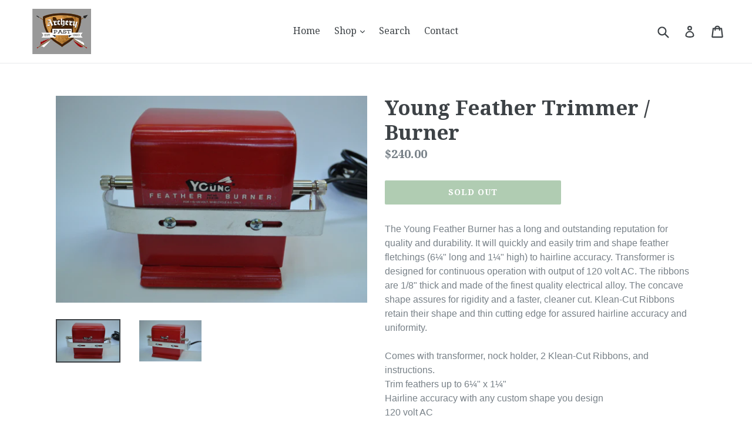

--- FILE ---
content_type: text/html; charset=utf-8
request_url: https://archerypast.com/products/young-feather-trimmer-burner
body_size: 17667
content:
<!doctype html>
<!--[if IE 9]> <html class="ie9 no-js" lang="en"> <![endif]-->
<!--[if (gt IE 9)|!(IE)]><!--> <html class="no-js" lang="en"> <!--<![endif]-->
<head>
  <meta charset="utf-8">
  <meta http-equiv="X-UA-Compatible" content="IE=edge,chrome=1">
  <meta name="viewport" content="width=device-width,initial-scale=1">
  <meta name="theme-color" content="#619865">
  <link rel="canonical" href="https://archerypast.com/products/young-feather-trimmer-burner">

  

  
  <title>
    Young Feather Trimmer / Burner
    
    
    
      &ndash; Archery Past
    
  </title>

  
    <meta name="description" content="The Young Feather Burner has a long and outstanding reputation for quality and durability. It will quickly and easily trim and shape feather fletchings (6¼&quot; long and 1¼&quot; high) to hairline accuracy. Transformer is designed for continuous operation with output of 120 volt AC. The ribbons are 1/8&quot; thick and made of the fi">
  

  <!-- /snippets/social-meta-tags.liquid -->
<meta property="og:site_name" content="Archery Past">
<meta property="og:url" content="https://archerypast.com/products/young-feather-trimmer-burner">
<meta property="og:title" content="Young Feather Trimmer / Burner">
<meta property="og:type" content="product">
<meta property="og:description" content="The Young Feather Burner has a long and outstanding reputation for quality and durability. It will quickly and easily trim and shape feather fletchings (6¼&quot; long and 1¼&quot; high) to hairline accuracy. Transformer is designed for continuous operation with output of 120 volt AC. The ribbons are 1/8&quot; thick and made of the fi"><meta property="og:price:amount" content="240.00">
  <meta property="og:price:currency" content="USD"><meta property="og:image" content="http://archerypast.com/cdn/shop/products/DSC_9614_1024x1024.JPG?v=1558141602"><meta property="og:image" content="http://archerypast.com/cdn/shop/products/DSC_9617_1024x1024.JPG?v=1558141608">
<meta property="og:image:secure_url" content="https://archerypast.com/cdn/shop/products/DSC_9614_1024x1024.JPG?v=1558141602"><meta property="og:image:secure_url" content="https://archerypast.com/cdn/shop/products/DSC_9617_1024x1024.JPG?v=1558141608">

<meta name="twitter:site" content="@">
<meta name="twitter:card" content="summary_large_image">
<meta name="twitter:title" content="Young Feather Trimmer / Burner">
<meta name="twitter:description" content="The Young Feather Burner has a long and outstanding reputation for quality and durability. It will quickly and easily trim and shape feather fletchings (6¼&quot; long and 1¼&quot; high) to hairline accuracy. Transformer is designed for continuous operation with output of 120 volt AC. The ribbons are 1/8&quot; thick and made of the fi">


  <link href="//archerypast.com/cdn/shop/t/1/assets/theme.scss.css?v=93768881726623789651700516649" rel="stylesheet" type="text/css" media="all" />
  

  <link href="//fonts.googleapis.com/css?family=Droid+Serif:400,700" rel="stylesheet" type="text/css" media="all" />


  



  <script>
    var theme = {
      strings: {
        addToCart: "Add to cart",
        soldOut: "Sold out",
        unavailable: "Unavailable",
        showMore: "Show More",
        showLess: "Show Less",
        addressError: "Error looking up that address",
        addressNoResults: "No results for that address",
        addressQueryLimit: "You have exceeded the Google API usage limit. Consider upgrading to a \u003ca href=\"https:\/\/developers.google.com\/maps\/premium\/usage-limits\"\u003ePremium Plan\u003c\/a\u003e.",
        authError: "There was a problem authenticating your Google Maps account."
      },
      moneyFormat: "${{amount}}"
    }

    document.documentElement.className = document.documentElement.className.replace('no-js', 'js');
  </script>

  <!--[if (lte IE 9) ]><script src="//archerypast.com/cdn/shop/t/1/assets/match-media.min.js?v=22265819453975888031504317643" type="text/javascript"></script><![endif]-->

  

  <!--[if (gt IE 9)|!(IE)]><!--><script src="//archerypast.com/cdn/shop/t/1/assets/lazysizes.js?v=68441465964607740661504317643" async="async"></script><!--<![endif]-->
  <!--[if lte IE 9]><script src="//archerypast.com/cdn/shop/t/1/assets/lazysizes.min.js?v=150"></script><![endif]-->

  <!--[if (gt IE 9)|!(IE)]><!--><script src="//archerypast.com/cdn/shop/t/1/assets/vendor.js?v=136118274122071307521504317644" defer="defer"></script><!--<![endif]-->
  <!--[if lte IE 9]><script src="//archerypast.com/cdn/shop/t/1/assets/vendor.js?v=136118274122071307521504317644"></script><![endif]-->

  <!--[if (gt IE 9)|!(IE)]><!--><script src="//archerypast.com/cdn/shop/t/1/assets/theme.js?v=105168736828464233611506028719" defer="defer"></script><!--<![endif]-->
  <!--[if lte IE 9]><script src="//archerypast.com/cdn/shop/t/1/assets/theme.js?v=105168736828464233611506028719"></script><![endif]-->

  <script>window.performance && window.performance.mark && window.performance.mark('shopify.content_for_header.start');</script><meta id="shopify-digital-wallet" name="shopify-digital-wallet" content="/23254751/digital_wallets/dialog">
<meta name="shopify-checkout-api-token" content="a9b52d089b5cf4cd16cff8fe9103afc2">
<meta id="in-context-paypal-metadata" data-shop-id="23254751" data-venmo-supported="false" data-environment="production" data-locale="en_US" data-paypal-v4="true" data-currency="USD">
<link rel="alternate" type="application/json+oembed" href="https://archerypast.com/products/young-feather-trimmer-burner.oembed">
<script async="async" src="/checkouts/internal/preloads.js?locale=en-US"></script>
<link rel="preconnect" href="https://shop.app" crossorigin="anonymous">
<script async="async" src="https://shop.app/checkouts/internal/preloads.js?locale=en-US&shop_id=23254751" crossorigin="anonymous"></script>
<script id="apple-pay-shop-capabilities" type="application/json">{"shopId":23254751,"countryCode":"US","currencyCode":"USD","merchantCapabilities":["supports3DS"],"merchantId":"gid:\/\/shopify\/Shop\/23254751","merchantName":"Archery Past","requiredBillingContactFields":["postalAddress","email"],"requiredShippingContactFields":["postalAddress","email"],"shippingType":"shipping","supportedNetworks":["visa","masterCard","amex","discover","elo","jcb"],"total":{"type":"pending","label":"Archery Past","amount":"1.00"},"shopifyPaymentsEnabled":true,"supportsSubscriptions":true}</script>
<script id="shopify-features" type="application/json">{"accessToken":"a9b52d089b5cf4cd16cff8fe9103afc2","betas":["rich-media-storefront-analytics"],"domain":"archerypast.com","predictiveSearch":true,"shopId":23254751,"locale":"en"}</script>
<script>var Shopify = Shopify || {};
Shopify.shop = "archery-past.myshopify.com";
Shopify.locale = "en";
Shopify.currency = {"active":"USD","rate":"1.0"};
Shopify.country = "US";
Shopify.theme = {"name":"debut","id":722075676,"schema_name":"Debut","schema_version":"1.6.4","theme_store_id":796,"role":"main"};
Shopify.theme.handle = "null";
Shopify.theme.style = {"id":null,"handle":null};
Shopify.cdnHost = "archerypast.com/cdn";
Shopify.routes = Shopify.routes || {};
Shopify.routes.root = "/";</script>
<script type="module">!function(o){(o.Shopify=o.Shopify||{}).modules=!0}(window);</script>
<script>!function(o){function n(){var o=[];function n(){o.push(Array.prototype.slice.apply(arguments))}return n.q=o,n}var t=o.Shopify=o.Shopify||{};t.loadFeatures=n(),t.autoloadFeatures=n()}(window);</script>
<script>
  window.ShopifyPay = window.ShopifyPay || {};
  window.ShopifyPay.apiHost = "shop.app\/pay";
  window.ShopifyPay.redirectState = null;
</script>
<script id="shop-js-analytics" type="application/json">{"pageType":"product"}</script>
<script defer="defer" async type="module" src="//archerypast.com/cdn/shopifycloud/shop-js/modules/v2/client.init-shop-cart-sync_BN7fPSNr.en.esm.js"></script>
<script defer="defer" async type="module" src="//archerypast.com/cdn/shopifycloud/shop-js/modules/v2/chunk.common_Cbph3Kss.esm.js"></script>
<script defer="defer" async type="module" src="//archerypast.com/cdn/shopifycloud/shop-js/modules/v2/chunk.modal_DKumMAJ1.esm.js"></script>
<script type="module">
  await import("//archerypast.com/cdn/shopifycloud/shop-js/modules/v2/client.init-shop-cart-sync_BN7fPSNr.en.esm.js");
await import("//archerypast.com/cdn/shopifycloud/shop-js/modules/v2/chunk.common_Cbph3Kss.esm.js");
await import("//archerypast.com/cdn/shopifycloud/shop-js/modules/v2/chunk.modal_DKumMAJ1.esm.js");

  window.Shopify.SignInWithShop?.initShopCartSync?.({"fedCMEnabled":true,"windoidEnabled":true});

</script>
<script>
  window.Shopify = window.Shopify || {};
  if (!window.Shopify.featureAssets) window.Shopify.featureAssets = {};
  window.Shopify.featureAssets['shop-js'] = {"shop-cart-sync":["modules/v2/client.shop-cart-sync_CJVUk8Jm.en.esm.js","modules/v2/chunk.common_Cbph3Kss.esm.js","modules/v2/chunk.modal_DKumMAJ1.esm.js"],"init-fed-cm":["modules/v2/client.init-fed-cm_7Fvt41F4.en.esm.js","modules/v2/chunk.common_Cbph3Kss.esm.js","modules/v2/chunk.modal_DKumMAJ1.esm.js"],"init-shop-email-lookup-coordinator":["modules/v2/client.init-shop-email-lookup-coordinator_Cc088_bR.en.esm.js","modules/v2/chunk.common_Cbph3Kss.esm.js","modules/v2/chunk.modal_DKumMAJ1.esm.js"],"init-windoid":["modules/v2/client.init-windoid_hPopwJRj.en.esm.js","modules/v2/chunk.common_Cbph3Kss.esm.js","modules/v2/chunk.modal_DKumMAJ1.esm.js"],"shop-button":["modules/v2/client.shop-button_B0jaPSNF.en.esm.js","modules/v2/chunk.common_Cbph3Kss.esm.js","modules/v2/chunk.modal_DKumMAJ1.esm.js"],"shop-cash-offers":["modules/v2/client.shop-cash-offers_DPIskqss.en.esm.js","modules/v2/chunk.common_Cbph3Kss.esm.js","modules/v2/chunk.modal_DKumMAJ1.esm.js"],"shop-toast-manager":["modules/v2/client.shop-toast-manager_CK7RT69O.en.esm.js","modules/v2/chunk.common_Cbph3Kss.esm.js","modules/v2/chunk.modal_DKumMAJ1.esm.js"],"init-shop-cart-sync":["modules/v2/client.init-shop-cart-sync_BN7fPSNr.en.esm.js","modules/v2/chunk.common_Cbph3Kss.esm.js","modules/v2/chunk.modal_DKumMAJ1.esm.js"],"init-customer-accounts-sign-up":["modules/v2/client.init-customer-accounts-sign-up_CfPf4CXf.en.esm.js","modules/v2/client.shop-login-button_DeIztwXF.en.esm.js","modules/v2/chunk.common_Cbph3Kss.esm.js","modules/v2/chunk.modal_DKumMAJ1.esm.js"],"pay-button":["modules/v2/client.pay-button_CgIwFSYN.en.esm.js","modules/v2/chunk.common_Cbph3Kss.esm.js","modules/v2/chunk.modal_DKumMAJ1.esm.js"],"init-customer-accounts":["modules/v2/client.init-customer-accounts_DQ3x16JI.en.esm.js","modules/v2/client.shop-login-button_DeIztwXF.en.esm.js","modules/v2/chunk.common_Cbph3Kss.esm.js","modules/v2/chunk.modal_DKumMAJ1.esm.js"],"avatar":["modules/v2/client.avatar_BTnouDA3.en.esm.js"],"init-shop-for-new-customer-accounts":["modules/v2/client.init-shop-for-new-customer-accounts_CsZy_esa.en.esm.js","modules/v2/client.shop-login-button_DeIztwXF.en.esm.js","modules/v2/chunk.common_Cbph3Kss.esm.js","modules/v2/chunk.modal_DKumMAJ1.esm.js"],"shop-follow-button":["modules/v2/client.shop-follow-button_BRMJjgGd.en.esm.js","modules/v2/chunk.common_Cbph3Kss.esm.js","modules/v2/chunk.modal_DKumMAJ1.esm.js"],"checkout-modal":["modules/v2/client.checkout-modal_B9Drz_yf.en.esm.js","modules/v2/chunk.common_Cbph3Kss.esm.js","modules/v2/chunk.modal_DKumMAJ1.esm.js"],"shop-login-button":["modules/v2/client.shop-login-button_DeIztwXF.en.esm.js","modules/v2/chunk.common_Cbph3Kss.esm.js","modules/v2/chunk.modal_DKumMAJ1.esm.js"],"lead-capture":["modules/v2/client.lead-capture_DXYzFM3R.en.esm.js","modules/v2/chunk.common_Cbph3Kss.esm.js","modules/v2/chunk.modal_DKumMAJ1.esm.js"],"shop-login":["modules/v2/client.shop-login_CA5pJqmO.en.esm.js","modules/v2/chunk.common_Cbph3Kss.esm.js","modules/v2/chunk.modal_DKumMAJ1.esm.js"],"payment-terms":["modules/v2/client.payment-terms_BxzfvcZJ.en.esm.js","modules/v2/chunk.common_Cbph3Kss.esm.js","modules/v2/chunk.modal_DKumMAJ1.esm.js"]};
</script>
<script id="__st">var __st={"a":23254751,"offset":-28800,"reqid":"034bf08a-8cc7-4cbc-ab9b-91ffd495840e-1769901033","pageurl":"archerypast.com\/products\/young-feather-trimmer-burner","u":"742942c840ae","p":"product","rtyp":"product","rid":1812960575578};</script>
<script>window.ShopifyPaypalV4VisibilityTracking = true;</script>
<script id="captcha-bootstrap">!function(){'use strict';const t='contact',e='account',n='new_comment',o=[[t,t],['blogs',n],['comments',n],[t,'customer']],c=[[e,'customer_login'],[e,'guest_login'],[e,'recover_customer_password'],[e,'create_customer']],r=t=>t.map((([t,e])=>`form[action*='/${t}']:not([data-nocaptcha='true']) input[name='form_type'][value='${e}']`)).join(','),a=t=>()=>t?[...document.querySelectorAll(t)].map((t=>t.form)):[];function s(){const t=[...o],e=r(t);return a(e)}const i='password',u='form_key',d=['recaptcha-v3-token','g-recaptcha-response','h-captcha-response',i],f=()=>{try{return window.sessionStorage}catch{return}},m='__shopify_v',_=t=>t.elements[u];function p(t,e,n=!1){try{const o=window.sessionStorage,c=JSON.parse(o.getItem(e)),{data:r}=function(t){const{data:e,action:n}=t;return t[m]||n?{data:e,action:n}:{data:t,action:n}}(c);for(const[e,n]of Object.entries(r))t.elements[e]&&(t.elements[e].value=n);n&&o.removeItem(e)}catch(o){console.error('form repopulation failed',{error:o})}}const l='form_type',E='cptcha';function T(t){t.dataset[E]=!0}const w=window,h=w.document,L='Shopify',v='ce_forms',y='captcha';let A=!1;((t,e)=>{const n=(g='f06e6c50-85a8-45c8-87d0-21a2b65856fe',I='https://cdn.shopify.com/shopifycloud/storefront-forms-hcaptcha/ce_storefront_forms_captcha_hcaptcha.v1.5.2.iife.js',D={infoText:'Protected by hCaptcha',privacyText:'Privacy',termsText:'Terms'},(t,e,n)=>{const o=w[L][v],c=o.bindForm;if(c)return c(t,g,e,D).then(n);var r;o.q.push([[t,g,e,D],n]),r=I,A||(h.body.append(Object.assign(h.createElement('script'),{id:'captcha-provider',async:!0,src:r})),A=!0)});var g,I,D;w[L]=w[L]||{},w[L][v]=w[L][v]||{},w[L][v].q=[],w[L][y]=w[L][y]||{},w[L][y].protect=function(t,e){n(t,void 0,e),T(t)},Object.freeze(w[L][y]),function(t,e,n,w,h,L){const[v,y,A,g]=function(t,e,n){const i=e?o:[],u=t?c:[],d=[...i,...u],f=r(d),m=r(i),_=r(d.filter((([t,e])=>n.includes(e))));return[a(f),a(m),a(_),s()]}(w,h,L),I=t=>{const e=t.target;return e instanceof HTMLFormElement?e:e&&e.form},D=t=>v().includes(t);t.addEventListener('submit',(t=>{const e=I(t);if(!e)return;const n=D(e)&&!e.dataset.hcaptchaBound&&!e.dataset.recaptchaBound,o=_(e),c=g().includes(e)&&(!o||!o.value);(n||c)&&t.preventDefault(),c&&!n&&(function(t){try{if(!f())return;!function(t){const e=f();if(!e)return;const n=_(t);if(!n)return;const o=n.value;o&&e.removeItem(o)}(t);const e=Array.from(Array(32),(()=>Math.random().toString(36)[2])).join('');!function(t,e){_(t)||t.append(Object.assign(document.createElement('input'),{type:'hidden',name:u})),t.elements[u].value=e}(t,e),function(t,e){const n=f();if(!n)return;const o=[...t.querySelectorAll(`input[type='${i}']`)].map((({name:t})=>t)),c=[...d,...o],r={};for(const[a,s]of new FormData(t).entries())c.includes(a)||(r[a]=s);n.setItem(e,JSON.stringify({[m]:1,action:t.action,data:r}))}(t,e)}catch(e){console.error('failed to persist form',e)}}(e),e.submit())}));const S=(t,e)=>{t&&!t.dataset[E]&&(n(t,e.some((e=>e===t))),T(t))};for(const o of['focusin','change'])t.addEventListener(o,(t=>{const e=I(t);D(e)&&S(e,y())}));const B=e.get('form_key'),M=e.get(l),P=B&&M;t.addEventListener('DOMContentLoaded',(()=>{const t=y();if(P)for(const e of t)e.elements[l].value===M&&p(e,B);[...new Set([...A(),...v().filter((t=>'true'===t.dataset.shopifyCaptcha))])].forEach((e=>S(e,t)))}))}(h,new URLSearchParams(w.location.search),n,t,e,['guest_login'])})(!0,!0)}();</script>
<script integrity="sha256-4kQ18oKyAcykRKYeNunJcIwy7WH5gtpwJnB7kiuLZ1E=" data-source-attribution="shopify.loadfeatures" defer="defer" src="//archerypast.com/cdn/shopifycloud/storefront/assets/storefront/load_feature-a0a9edcb.js" crossorigin="anonymous"></script>
<script crossorigin="anonymous" defer="defer" src="//archerypast.com/cdn/shopifycloud/storefront/assets/shopify_pay/storefront-65b4c6d7.js?v=20250812"></script>
<script data-source-attribution="shopify.dynamic_checkout.dynamic.init">var Shopify=Shopify||{};Shopify.PaymentButton=Shopify.PaymentButton||{isStorefrontPortableWallets:!0,init:function(){window.Shopify.PaymentButton.init=function(){};var t=document.createElement("script");t.src="https://archerypast.com/cdn/shopifycloud/portable-wallets/latest/portable-wallets.en.js",t.type="module",document.head.appendChild(t)}};
</script>
<script data-source-attribution="shopify.dynamic_checkout.buyer_consent">
  function portableWalletsHideBuyerConsent(e){var t=document.getElementById("shopify-buyer-consent"),n=document.getElementById("shopify-subscription-policy-button");t&&n&&(t.classList.add("hidden"),t.setAttribute("aria-hidden","true"),n.removeEventListener("click",e))}function portableWalletsShowBuyerConsent(e){var t=document.getElementById("shopify-buyer-consent"),n=document.getElementById("shopify-subscription-policy-button");t&&n&&(t.classList.remove("hidden"),t.removeAttribute("aria-hidden"),n.addEventListener("click",e))}window.Shopify?.PaymentButton&&(window.Shopify.PaymentButton.hideBuyerConsent=portableWalletsHideBuyerConsent,window.Shopify.PaymentButton.showBuyerConsent=portableWalletsShowBuyerConsent);
</script>
<script data-source-attribution="shopify.dynamic_checkout.cart.bootstrap">document.addEventListener("DOMContentLoaded",(function(){function t(){return document.querySelector("shopify-accelerated-checkout-cart, shopify-accelerated-checkout")}if(t())Shopify.PaymentButton.init();else{new MutationObserver((function(e,n){t()&&(Shopify.PaymentButton.init(),n.disconnect())})).observe(document.body,{childList:!0,subtree:!0})}}));
</script>
<link id="shopify-accelerated-checkout-styles" rel="stylesheet" media="screen" href="https://archerypast.com/cdn/shopifycloud/portable-wallets/latest/accelerated-checkout-backwards-compat.css" crossorigin="anonymous">
<style id="shopify-accelerated-checkout-cart">
        #shopify-buyer-consent {
  margin-top: 1em;
  display: inline-block;
  width: 100%;
}

#shopify-buyer-consent.hidden {
  display: none;
}

#shopify-subscription-policy-button {
  background: none;
  border: none;
  padding: 0;
  text-decoration: underline;
  font-size: inherit;
  cursor: pointer;
}

#shopify-subscription-policy-button::before {
  box-shadow: none;
}

      </style>

<script>window.performance && window.performance.mark && window.performance.mark('shopify.content_for_header.end');</script>
<link href="https://monorail-edge.shopifysvc.com" rel="dns-prefetch">
<script>(function(){if ("sendBeacon" in navigator && "performance" in window) {try {var session_token_from_headers = performance.getEntriesByType('navigation')[0].serverTiming.find(x => x.name == '_s').description;} catch {var session_token_from_headers = undefined;}var session_cookie_matches = document.cookie.match(/_shopify_s=([^;]*)/);var session_token_from_cookie = session_cookie_matches && session_cookie_matches.length === 2 ? session_cookie_matches[1] : "";var session_token = session_token_from_headers || session_token_from_cookie || "";function handle_abandonment_event(e) {var entries = performance.getEntries().filter(function(entry) {return /monorail-edge.shopifysvc.com/.test(entry.name);});if (!window.abandonment_tracked && entries.length === 0) {window.abandonment_tracked = true;var currentMs = Date.now();var navigation_start = performance.timing.navigationStart;var payload = {shop_id: 23254751,url: window.location.href,navigation_start,duration: currentMs - navigation_start,session_token,page_type: "product"};window.navigator.sendBeacon("https://monorail-edge.shopifysvc.com/v1/produce", JSON.stringify({schema_id: "online_store_buyer_site_abandonment/1.1",payload: payload,metadata: {event_created_at_ms: currentMs,event_sent_at_ms: currentMs}}));}}window.addEventListener('pagehide', handle_abandonment_event);}}());</script>
<script id="web-pixels-manager-setup">(function e(e,d,r,n,o){if(void 0===o&&(o={}),!Boolean(null===(a=null===(i=window.Shopify)||void 0===i?void 0:i.analytics)||void 0===a?void 0:a.replayQueue)){var i,a;window.Shopify=window.Shopify||{};var t=window.Shopify;t.analytics=t.analytics||{};var s=t.analytics;s.replayQueue=[],s.publish=function(e,d,r){return s.replayQueue.push([e,d,r]),!0};try{self.performance.mark("wpm:start")}catch(e){}var l=function(){var e={modern:/Edge?\/(1{2}[4-9]|1[2-9]\d|[2-9]\d{2}|\d{4,})\.\d+(\.\d+|)|Firefox\/(1{2}[4-9]|1[2-9]\d|[2-9]\d{2}|\d{4,})\.\d+(\.\d+|)|Chrom(ium|e)\/(9{2}|\d{3,})\.\d+(\.\d+|)|(Maci|X1{2}).+ Version\/(15\.\d+|(1[6-9]|[2-9]\d|\d{3,})\.\d+)([,.]\d+|)( \(\w+\)|)( Mobile\/\w+|) Safari\/|Chrome.+OPR\/(9{2}|\d{3,})\.\d+\.\d+|(CPU[ +]OS|iPhone[ +]OS|CPU[ +]iPhone|CPU IPhone OS|CPU iPad OS)[ +]+(15[._]\d+|(1[6-9]|[2-9]\d|\d{3,})[._]\d+)([._]\d+|)|Android:?[ /-](13[3-9]|1[4-9]\d|[2-9]\d{2}|\d{4,})(\.\d+|)(\.\d+|)|Android.+Firefox\/(13[5-9]|1[4-9]\d|[2-9]\d{2}|\d{4,})\.\d+(\.\d+|)|Android.+Chrom(ium|e)\/(13[3-9]|1[4-9]\d|[2-9]\d{2}|\d{4,})\.\d+(\.\d+|)|SamsungBrowser\/([2-9]\d|\d{3,})\.\d+/,legacy:/Edge?\/(1[6-9]|[2-9]\d|\d{3,})\.\d+(\.\d+|)|Firefox\/(5[4-9]|[6-9]\d|\d{3,})\.\d+(\.\d+|)|Chrom(ium|e)\/(5[1-9]|[6-9]\d|\d{3,})\.\d+(\.\d+|)([\d.]+$|.*Safari\/(?![\d.]+ Edge\/[\d.]+$))|(Maci|X1{2}).+ Version\/(10\.\d+|(1[1-9]|[2-9]\d|\d{3,})\.\d+)([,.]\d+|)( \(\w+\)|)( Mobile\/\w+|) Safari\/|Chrome.+OPR\/(3[89]|[4-9]\d|\d{3,})\.\d+\.\d+|(CPU[ +]OS|iPhone[ +]OS|CPU[ +]iPhone|CPU IPhone OS|CPU iPad OS)[ +]+(10[._]\d+|(1[1-9]|[2-9]\d|\d{3,})[._]\d+)([._]\d+|)|Android:?[ /-](13[3-9]|1[4-9]\d|[2-9]\d{2}|\d{4,})(\.\d+|)(\.\d+|)|Mobile Safari.+OPR\/([89]\d|\d{3,})\.\d+\.\d+|Android.+Firefox\/(13[5-9]|1[4-9]\d|[2-9]\d{2}|\d{4,})\.\d+(\.\d+|)|Android.+Chrom(ium|e)\/(13[3-9]|1[4-9]\d|[2-9]\d{2}|\d{4,})\.\d+(\.\d+|)|Android.+(UC? ?Browser|UCWEB|U3)[ /]?(15\.([5-9]|\d{2,})|(1[6-9]|[2-9]\d|\d{3,})\.\d+)\.\d+|SamsungBrowser\/(5\.\d+|([6-9]|\d{2,})\.\d+)|Android.+MQ{2}Browser\/(14(\.(9|\d{2,})|)|(1[5-9]|[2-9]\d|\d{3,})(\.\d+|))(\.\d+|)|K[Aa][Ii]OS\/(3\.\d+|([4-9]|\d{2,})\.\d+)(\.\d+|)/},d=e.modern,r=e.legacy,n=navigator.userAgent;return n.match(d)?"modern":n.match(r)?"legacy":"unknown"}(),u="modern"===l?"modern":"legacy",c=(null!=n?n:{modern:"",legacy:""})[u],f=function(e){return[e.baseUrl,"/wpm","/b",e.hashVersion,"modern"===e.buildTarget?"m":"l",".js"].join("")}({baseUrl:d,hashVersion:r,buildTarget:u}),m=function(e){var d=e.version,r=e.bundleTarget,n=e.surface,o=e.pageUrl,i=e.monorailEndpoint;return{emit:function(e){var a=e.status,t=e.errorMsg,s=(new Date).getTime(),l=JSON.stringify({metadata:{event_sent_at_ms:s},events:[{schema_id:"web_pixels_manager_load/3.1",payload:{version:d,bundle_target:r,page_url:o,status:a,surface:n,error_msg:t},metadata:{event_created_at_ms:s}}]});if(!i)return console&&console.warn&&console.warn("[Web Pixels Manager] No Monorail endpoint provided, skipping logging."),!1;try{return self.navigator.sendBeacon.bind(self.navigator)(i,l)}catch(e){}var u=new XMLHttpRequest;try{return u.open("POST",i,!0),u.setRequestHeader("Content-Type","text/plain"),u.send(l),!0}catch(e){return console&&console.warn&&console.warn("[Web Pixels Manager] Got an unhandled error while logging to Monorail."),!1}}}}({version:r,bundleTarget:l,surface:e.surface,pageUrl:self.location.href,monorailEndpoint:e.monorailEndpoint});try{o.browserTarget=l,function(e){var d=e.src,r=e.async,n=void 0===r||r,o=e.onload,i=e.onerror,a=e.sri,t=e.scriptDataAttributes,s=void 0===t?{}:t,l=document.createElement("script"),u=document.querySelector("head"),c=document.querySelector("body");if(l.async=n,l.src=d,a&&(l.integrity=a,l.crossOrigin="anonymous"),s)for(var f in s)if(Object.prototype.hasOwnProperty.call(s,f))try{l.dataset[f]=s[f]}catch(e){}if(o&&l.addEventListener("load",o),i&&l.addEventListener("error",i),u)u.appendChild(l);else{if(!c)throw new Error("Did not find a head or body element to append the script");c.appendChild(l)}}({src:f,async:!0,onload:function(){if(!function(){var e,d;return Boolean(null===(d=null===(e=window.Shopify)||void 0===e?void 0:e.analytics)||void 0===d?void 0:d.initialized)}()){var d=window.webPixelsManager.init(e)||void 0;if(d){var r=window.Shopify.analytics;r.replayQueue.forEach((function(e){var r=e[0],n=e[1],o=e[2];d.publishCustomEvent(r,n,o)})),r.replayQueue=[],r.publish=d.publishCustomEvent,r.visitor=d.visitor,r.initialized=!0}}},onerror:function(){return m.emit({status:"failed",errorMsg:"".concat(f," has failed to load")})},sri:function(e){var d=/^sha384-[A-Za-z0-9+/=]+$/;return"string"==typeof e&&d.test(e)}(c)?c:"",scriptDataAttributes:o}),m.emit({status:"loading"})}catch(e){m.emit({status:"failed",errorMsg:(null==e?void 0:e.message)||"Unknown error"})}}})({shopId: 23254751,storefrontBaseUrl: "https://archerypast.com",extensionsBaseUrl: "https://extensions.shopifycdn.com/cdn/shopifycloud/web-pixels-manager",monorailEndpoint: "https://monorail-edge.shopifysvc.com/unstable/produce_batch",surface: "storefront-renderer",enabledBetaFlags: ["2dca8a86"],webPixelsConfigList: [{"id":"shopify-app-pixel","configuration":"{}","eventPayloadVersion":"v1","runtimeContext":"STRICT","scriptVersion":"0450","apiClientId":"shopify-pixel","type":"APP","privacyPurposes":["ANALYTICS","MARKETING"]},{"id":"shopify-custom-pixel","eventPayloadVersion":"v1","runtimeContext":"LAX","scriptVersion":"0450","apiClientId":"shopify-pixel","type":"CUSTOM","privacyPurposes":["ANALYTICS","MARKETING"]}],isMerchantRequest: false,initData: {"shop":{"name":"Archery Past","paymentSettings":{"currencyCode":"USD"},"myshopifyDomain":"archery-past.myshopify.com","countryCode":"US","storefrontUrl":"https:\/\/archerypast.com"},"customer":null,"cart":null,"checkout":null,"productVariants":[{"price":{"amount":240.0,"currencyCode":"USD"},"product":{"title":"Young Feather Trimmer \/ Burner","vendor":"Kustom King","id":"1812960575578","untranslatedTitle":"Young Feather Trimmer \/ Burner","url":"\/products\/young-feather-trimmer-burner","type":"Arrow Building Tools"},"id":"17129782345818","image":{"src":"\/\/archerypast.com\/cdn\/shop\/products\/DSC_9614.JPG?v=1558141602"},"sku":"377","title":"Default Title","untranslatedTitle":"Default Title"}],"purchasingCompany":null},},"https://archerypast.com/cdn","1d2a099fw23dfb22ep557258f5m7a2edbae",{"modern":"","legacy":""},{"shopId":"23254751","storefrontBaseUrl":"https:\/\/archerypast.com","extensionBaseUrl":"https:\/\/extensions.shopifycdn.com\/cdn\/shopifycloud\/web-pixels-manager","surface":"storefront-renderer","enabledBetaFlags":"[\"2dca8a86\"]","isMerchantRequest":"false","hashVersion":"1d2a099fw23dfb22ep557258f5m7a2edbae","publish":"custom","events":"[[\"page_viewed\",{}],[\"product_viewed\",{\"productVariant\":{\"price\":{\"amount\":240.0,\"currencyCode\":\"USD\"},\"product\":{\"title\":\"Young Feather Trimmer \/ Burner\",\"vendor\":\"Kustom King\",\"id\":\"1812960575578\",\"untranslatedTitle\":\"Young Feather Trimmer \/ Burner\",\"url\":\"\/products\/young-feather-trimmer-burner\",\"type\":\"Arrow Building Tools\"},\"id\":\"17129782345818\",\"image\":{\"src\":\"\/\/archerypast.com\/cdn\/shop\/products\/DSC_9614.JPG?v=1558141602\"},\"sku\":\"377\",\"title\":\"Default Title\",\"untranslatedTitle\":\"Default Title\"}}]]"});</script><script>
  window.ShopifyAnalytics = window.ShopifyAnalytics || {};
  window.ShopifyAnalytics.meta = window.ShopifyAnalytics.meta || {};
  window.ShopifyAnalytics.meta.currency = 'USD';
  var meta = {"product":{"id":1812960575578,"gid":"gid:\/\/shopify\/Product\/1812960575578","vendor":"Kustom King","type":"Arrow Building Tools","handle":"young-feather-trimmer-burner","variants":[{"id":17129782345818,"price":24000,"name":"Young Feather Trimmer \/ Burner","public_title":null,"sku":"377"}],"remote":false},"page":{"pageType":"product","resourceType":"product","resourceId":1812960575578,"requestId":"034bf08a-8cc7-4cbc-ab9b-91ffd495840e-1769901033"}};
  for (var attr in meta) {
    window.ShopifyAnalytics.meta[attr] = meta[attr];
  }
</script>
<script class="analytics">
  (function () {
    var customDocumentWrite = function(content) {
      var jquery = null;

      if (window.jQuery) {
        jquery = window.jQuery;
      } else if (window.Checkout && window.Checkout.$) {
        jquery = window.Checkout.$;
      }

      if (jquery) {
        jquery('body').append(content);
      }
    };

    var hasLoggedConversion = function(token) {
      if (token) {
        return document.cookie.indexOf('loggedConversion=' + token) !== -1;
      }
      return false;
    }

    var setCookieIfConversion = function(token) {
      if (token) {
        var twoMonthsFromNow = new Date(Date.now());
        twoMonthsFromNow.setMonth(twoMonthsFromNow.getMonth() + 2);

        document.cookie = 'loggedConversion=' + token + '; expires=' + twoMonthsFromNow;
      }
    }

    var trekkie = window.ShopifyAnalytics.lib = window.trekkie = window.trekkie || [];
    if (trekkie.integrations) {
      return;
    }
    trekkie.methods = [
      'identify',
      'page',
      'ready',
      'track',
      'trackForm',
      'trackLink'
    ];
    trekkie.factory = function(method) {
      return function() {
        var args = Array.prototype.slice.call(arguments);
        args.unshift(method);
        trekkie.push(args);
        return trekkie;
      };
    };
    for (var i = 0; i < trekkie.methods.length; i++) {
      var key = trekkie.methods[i];
      trekkie[key] = trekkie.factory(key);
    }
    trekkie.load = function(config) {
      trekkie.config = config || {};
      trekkie.config.initialDocumentCookie = document.cookie;
      var first = document.getElementsByTagName('script')[0];
      var script = document.createElement('script');
      script.type = 'text/javascript';
      script.onerror = function(e) {
        var scriptFallback = document.createElement('script');
        scriptFallback.type = 'text/javascript';
        scriptFallback.onerror = function(error) {
                var Monorail = {
      produce: function produce(monorailDomain, schemaId, payload) {
        var currentMs = new Date().getTime();
        var event = {
          schema_id: schemaId,
          payload: payload,
          metadata: {
            event_created_at_ms: currentMs,
            event_sent_at_ms: currentMs
          }
        };
        return Monorail.sendRequest("https://" + monorailDomain + "/v1/produce", JSON.stringify(event));
      },
      sendRequest: function sendRequest(endpointUrl, payload) {
        // Try the sendBeacon API
        if (window && window.navigator && typeof window.navigator.sendBeacon === 'function' && typeof window.Blob === 'function' && !Monorail.isIos12()) {
          var blobData = new window.Blob([payload], {
            type: 'text/plain'
          });

          if (window.navigator.sendBeacon(endpointUrl, blobData)) {
            return true;
          } // sendBeacon was not successful

        } // XHR beacon

        var xhr = new XMLHttpRequest();

        try {
          xhr.open('POST', endpointUrl);
          xhr.setRequestHeader('Content-Type', 'text/plain');
          xhr.send(payload);
        } catch (e) {
          console.log(e);
        }

        return false;
      },
      isIos12: function isIos12() {
        return window.navigator.userAgent.lastIndexOf('iPhone; CPU iPhone OS 12_') !== -1 || window.navigator.userAgent.lastIndexOf('iPad; CPU OS 12_') !== -1;
      }
    };
    Monorail.produce('monorail-edge.shopifysvc.com',
      'trekkie_storefront_load_errors/1.1',
      {shop_id: 23254751,
      theme_id: 722075676,
      app_name: "storefront",
      context_url: window.location.href,
      source_url: "//archerypast.com/cdn/s/trekkie.storefront.c59ea00e0474b293ae6629561379568a2d7c4bba.min.js"});

        };
        scriptFallback.async = true;
        scriptFallback.src = '//archerypast.com/cdn/s/trekkie.storefront.c59ea00e0474b293ae6629561379568a2d7c4bba.min.js';
        first.parentNode.insertBefore(scriptFallback, first);
      };
      script.async = true;
      script.src = '//archerypast.com/cdn/s/trekkie.storefront.c59ea00e0474b293ae6629561379568a2d7c4bba.min.js';
      first.parentNode.insertBefore(script, first);
    };
    trekkie.load(
      {"Trekkie":{"appName":"storefront","development":false,"defaultAttributes":{"shopId":23254751,"isMerchantRequest":null,"themeId":722075676,"themeCityHash":"11787934164692342247","contentLanguage":"en","currency":"USD","eventMetadataId":"685e3e70-1bc9-47e2-a96c-7d2c109332f7"},"isServerSideCookieWritingEnabled":true,"monorailRegion":"shop_domain","enabledBetaFlags":["65f19447","b5387b81"]},"Session Attribution":{},"S2S":{"facebookCapiEnabled":false,"source":"trekkie-storefront-renderer","apiClientId":580111}}
    );

    var loaded = false;
    trekkie.ready(function() {
      if (loaded) return;
      loaded = true;

      window.ShopifyAnalytics.lib = window.trekkie;

      var originalDocumentWrite = document.write;
      document.write = customDocumentWrite;
      try { window.ShopifyAnalytics.merchantGoogleAnalytics.call(this); } catch(error) {};
      document.write = originalDocumentWrite;

      window.ShopifyAnalytics.lib.page(null,{"pageType":"product","resourceType":"product","resourceId":1812960575578,"requestId":"034bf08a-8cc7-4cbc-ab9b-91ffd495840e-1769901033","shopifyEmitted":true});

      var match = window.location.pathname.match(/checkouts\/(.+)\/(thank_you|post_purchase)/)
      var token = match? match[1]: undefined;
      if (!hasLoggedConversion(token)) {
        setCookieIfConversion(token);
        window.ShopifyAnalytics.lib.track("Viewed Product",{"currency":"USD","variantId":17129782345818,"productId":1812960575578,"productGid":"gid:\/\/shopify\/Product\/1812960575578","name":"Young Feather Trimmer \/ Burner","price":"240.00","sku":"377","brand":"Kustom King","variant":null,"category":"Arrow Building Tools","nonInteraction":true,"remote":false},undefined,undefined,{"shopifyEmitted":true});
      window.ShopifyAnalytics.lib.track("monorail:\/\/trekkie_storefront_viewed_product\/1.1",{"currency":"USD","variantId":17129782345818,"productId":1812960575578,"productGid":"gid:\/\/shopify\/Product\/1812960575578","name":"Young Feather Trimmer \/ Burner","price":"240.00","sku":"377","brand":"Kustom King","variant":null,"category":"Arrow Building Tools","nonInteraction":true,"remote":false,"referer":"https:\/\/archerypast.com\/products\/young-feather-trimmer-burner"});
      }
    });


        var eventsListenerScript = document.createElement('script');
        eventsListenerScript.async = true;
        eventsListenerScript.src = "//archerypast.com/cdn/shopifycloud/storefront/assets/shop_events_listener-3da45d37.js";
        document.getElementsByTagName('head')[0].appendChild(eventsListenerScript);

})();</script>
<script
  defer
  src="https://archerypast.com/cdn/shopifycloud/perf-kit/shopify-perf-kit-3.1.0.min.js"
  data-application="storefront-renderer"
  data-shop-id="23254751"
  data-render-region="gcp-us-central1"
  data-page-type="product"
  data-theme-instance-id="722075676"
  data-theme-name="Debut"
  data-theme-version="1.6.4"
  data-monorail-region="shop_domain"
  data-resource-timing-sampling-rate="10"
  data-shs="true"
  data-shs-beacon="true"
  data-shs-export-with-fetch="true"
  data-shs-logs-sample-rate="1"
  data-shs-beacon-endpoint="https://archerypast.com/api/collect"
></script>
</head>

<body class="template-product">

  <a class="in-page-link visually-hidden skip-link" href="#MainContent">Skip to content</a>

  <div id="SearchDrawer" class="search-bar drawer drawer--top">
    <div class="search-bar__table">
      <div class="search-bar__table-cell search-bar__form-wrapper">
        <form class="search search-bar__form" action="/search" method="get" role="search">
          <button class="search-bar__submit search__submit btn--link" type="submit">
            <svg aria-hidden="true" focusable="false" role="presentation" class="icon icon-search" viewBox="0 0 37 40"><path d="M35.6 36l-9.8-9.8c4.1-5.4 3.6-13.2-1.3-18.1-5.4-5.4-14.2-5.4-19.7 0-5.4 5.4-5.4 14.2 0 19.7 2.6 2.6 6.1 4.1 9.8 4.1 3 0 5.9-1 8.3-2.8l9.8 9.8c.4.4.9.6 1.4.6s1-.2 1.4-.6c.9-.9.9-2.1.1-2.9zm-20.9-8.2c-2.6 0-5.1-1-7-2.9-3.9-3.9-3.9-10.1 0-14C9.6 9 12.2 8 14.7 8s5.1 1 7 2.9c3.9 3.9 3.9 10.1 0 14-1.9 1.9-4.4 2.9-7 2.9z"/></svg>
            <span class="icon__fallback-text">Submit</span>
          </button>
          <input class="search__input search-bar__input" type="search" name="q" value="" placeholder="Search" aria-label="Search">
        </form>
      </div>
      <div class="search-bar__table-cell text-right">
        <button type="button" class="btn--link search-bar__close js-drawer-close">
          <svg aria-hidden="true" focusable="false" role="presentation" class="icon icon-close" viewBox="0 0 37 40"><path d="M21.3 23l11-11c.8-.8.8-2 0-2.8-.8-.8-2-.8-2.8 0l-11 11-11-11c-.8-.8-2-.8-2.8 0-.8.8-.8 2 0 2.8l11 11-11 11c-.8.8-.8 2 0 2.8.4.4.9.6 1.4.6s1-.2 1.4-.6l11-11 11 11c.4.4.9.6 1.4.6s1-.2 1.4-.6c.8-.8.8-2 0-2.8l-11-11z"/></svg>
          <span class="icon__fallback-text">Close search</span>
        </button>
      </div>
    </div>
  </div>

  <div id="shopify-section-header" class="shopify-section">

<div data-section-id="header" data-section-type="header-section">
  <nav class="mobile-nav-wrapper medium-up--hide" role="navigation">
    <ul id="MobileNav" class="mobile-nav">
      
<li class="mobile-nav__item border-bottom">
          
            <a href="/" class="mobile-nav__link">
              Home
            </a>
          
        </li>
      
<li class="mobile-nav__item border-bottom">
          
            <button type="button" class="btn--link js-toggle-submenu mobile-nav__link" data-target="shop" data-level="1">
              Shop
              <div class="mobile-nav__icon">
                <svg aria-hidden="true" focusable="false" role="presentation" class="icon icon-chevron-right" viewBox="0 0 284.49 498.98"><defs><style>.cls-1{fill:#231f20}</style></defs><path class="cls-1" d="M223.18 628.49a35 35 0 0 1-24.75-59.75L388.17 379 198.43 189.26a35 35 0 0 1 49.5-49.5l214.49 214.49a35 35 0 0 1 0 49.5L247.93 618.24a34.89 34.89 0 0 1-24.75 10.25z" transform="translate(-188.18 -129.51)"/></svg>
                <span class="icon__fallback-text">expand</span>
              </div>
            </button>
            <ul class="mobile-nav__dropdown" data-parent="shop" data-level="2">
              <li class="mobile-nav__item border-bottom">
                <div class="mobile-nav__table">
                  <div class="mobile-nav__table-cell mobile-nav__return">
                    <button class="btn--link js-toggle-submenu mobile-nav__return-btn" type="button">
                      <svg aria-hidden="true" focusable="false" role="presentation" class="icon icon-chevron-left" viewBox="0 0 284.49 498.98"><defs><style>.cls-1{fill:#231f20}</style></defs><path class="cls-1" d="M437.67 129.51a35 35 0 0 1 24.75 59.75L272.67 379l189.75 189.74a35 35 0 1 1-49.5 49.5L198.43 403.75a35 35 0 0 1 0-49.5l214.49-214.49a34.89 34.89 0 0 1 24.75-10.25z" transform="translate(-188.18 -129.51)"/></svg>
                      <span class="icon__fallback-text">collapse</span>
                    </button>
                  </div>
                  <a href="/pages/shop" class="mobile-nav__sublist-link mobile-nav__sublist-header">
                    Shop
                  </a>
                </div>
              </li>

              
                

                <li class="mobile-nav__item border-bottom">
                  
                    <button type="button" class="btn--link js-toggle-submenu mobile-nav__link mobile-nav__sublist-link" data-target="arrows-arrow-building">
                      Arrows & Arrow Building
                      <div class="mobile-nav__icon">
                        <svg aria-hidden="true" focusable="false" role="presentation" class="icon icon-chevron-right" viewBox="0 0 284.49 498.98"><defs><style>.cls-1{fill:#231f20}</style></defs><path class="cls-1" d="M223.18 628.49a35 35 0 0 1-24.75-59.75L388.17 379 198.43 189.26a35 35 0 0 1 49.5-49.5l214.49 214.49a35 35 0 0 1 0 49.5L247.93 618.24a34.89 34.89 0 0 1-24.75 10.25z" transform="translate(-188.18 -129.51)"/></svg>
                        <span class="icon__fallback-text">expand</span>
                      </div>
                    </button>
                    <ul class="mobile-nav__dropdown" data-parent="arrows-arrow-building" data-level="3">
                      <li class="mobile-nav__item border-bottom">
                        <div class="mobile-nav__table">
                          <div class="mobile-nav__table-cell mobile-nav__return">
                            <button type="button" class="btn--link js-toggle-submenu mobile-nav__return-btn" data-target="shop">
                              <svg aria-hidden="true" focusable="false" role="presentation" class="icon icon-chevron-left" viewBox="0 0 284.49 498.98"><defs><style>.cls-1{fill:#231f20}</style></defs><path class="cls-1" d="M437.67 129.51a35 35 0 0 1 24.75 59.75L272.67 379l189.75 189.74a35 35 0 1 1-49.5 49.5L198.43 403.75a35 35 0 0 1 0-49.5l214.49-214.49a34.89 34.89 0 0 1 24.75-10.25z" transform="translate(-188.18 -129.51)"/></svg>
                              <span class="icon__fallback-text">collapse</span>
                            </button>
                          </div>
                          <a href="/pages/arrows-arrow-building" class="mobile-nav__sublist-link mobile-nav__sublist-header">
                            Arrows & Arrow Building
                          </a>
                        </div>
                      </li>
                      
                        <li class="mobile-nav__item border-bottom">
                          <a href="/pages/arrows" class="mobile-nav__sublist-link">
                            Arrows
                          </a>
                        </li>
                      
                        <li class="mobile-nav__item border-bottom">
                          <a href="/collections/arrow-boxes" class="mobile-nav__sublist-link">
                            Arrow Boxes
                          </a>
                        </li>
                      
                        <li class="mobile-nav__item border-bottom">
                          <a href="/collections/arrow-building-tools" class="mobile-nav__sublist-link">
                            Arrow Building Tools
                          </a>
                        </li>
                      
                        <li class="mobile-nav__item border-bottom">
                          <a href="/pages/arrow-shafts" class="mobile-nav__sublist-link">
                            Arrow Shafts
                          </a>
                        </li>
                      
                        <li class="mobile-nav__item border-bottom">
                          <a href="/collections/feathers-1" class="mobile-nav__sublist-link">
                            Feathers
                          </a>
                        </li>
                      
                        <li class="mobile-nav__item border-bottom">
                          <a href="/collections/glues-adhesives" class="mobile-nav__sublist-link">
                            Glues &amp; Adhesives
                          </a>
                        </li>
                      
                        <li class="mobile-nav__item border-bottom">
                          <a href="/collections/nocks" class="mobile-nav__sublist-link">
                            Nocks
                          </a>
                        </li>
                      
                        <li class="mobile-nav__item">
                          <a href="/pages/points-blunts-broadheads-inserts" class="mobile-nav__sublist-link">
                            Points, Blunts, Broadheads, &amp; Inserts
                          </a>
                        </li>
                      
                    </ul>
                  
                </li>
              
                

                <li class="mobile-nav__item border-bottom">
                  
                    <a href="/collections/books-and-dvds" class="mobile-nav__sublist-link">
                      Books &amp; DVDs
                    </a>
                  
                </li>
              
                

                <li class="mobile-nav__item border-bottom">
                  
                    <button type="button" class="btn--link js-toggle-submenu mobile-nav__link mobile-nav__sublist-link" data-target="bows-bow-accessories">
                      Bows & Bow Accessories
                      <div class="mobile-nav__icon">
                        <svg aria-hidden="true" focusable="false" role="presentation" class="icon icon-chevron-right" viewBox="0 0 284.49 498.98"><defs><style>.cls-1{fill:#231f20}</style></defs><path class="cls-1" d="M223.18 628.49a35 35 0 0 1-24.75-59.75L388.17 379 198.43 189.26a35 35 0 0 1 49.5-49.5l214.49 214.49a35 35 0 0 1 0 49.5L247.93 618.24a34.89 34.89 0 0 1-24.75 10.25z" transform="translate(-188.18 -129.51)"/></svg>
                        <span class="icon__fallback-text">expand</span>
                      </div>
                    </button>
                    <ul class="mobile-nav__dropdown" data-parent="bows-bow-accessories" data-level="3">
                      <li class="mobile-nav__item border-bottom">
                        <div class="mobile-nav__table">
                          <div class="mobile-nav__table-cell mobile-nav__return">
                            <button type="button" class="btn--link js-toggle-submenu mobile-nav__return-btn" data-target="shop">
                              <svg aria-hidden="true" focusable="false" role="presentation" class="icon icon-chevron-left" viewBox="0 0 284.49 498.98"><defs><style>.cls-1{fill:#231f20}</style></defs><path class="cls-1" d="M437.67 129.51a35 35 0 0 1 24.75 59.75L272.67 379l189.75 189.74a35 35 0 1 1-49.5 49.5L198.43 403.75a35 35 0 0 1 0-49.5l214.49-214.49a34.89 34.89 0 0 1 24.75-10.25z" transform="translate(-188.18 -129.51)"/></svg>
                              <span class="icon__fallback-text">collapse</span>
                            </button>
                          </div>
                          <a href="/pages/bows-bow-accessories" class="mobile-nav__sublist-link mobile-nav__sublist-header">
                            Bows & Bow Accessories
                          </a>
                        </div>
                      </li>
                      
                        <li class="mobile-nav__item border-bottom">
                          <a href="/pages/bows" class="mobile-nav__sublist-link">
                            Bows
                          </a>
                        </li>
                      
                        <li class="mobile-nav__item border-bottom">
                          <a href="/collections/bow-cases" class="mobile-nav__sublist-link">
                            Bow Cases
                          </a>
                        </li>
                      
                        <li class="mobile-nav__item border-bottom">
                          <a href="/collections/bow-quivers" class="mobile-nav__sublist-link">
                            Bow Quivers
                          </a>
                        </li>
                      
                        <li class="mobile-nav__item border-bottom">
                          <a href="/collections/bowstrings" class="mobile-nav__sublist-link">
                            Bowstrings
                          </a>
                        </li>
                      
                        <li class="mobile-nav__item border-bottom">
                          <a href="/pages/rests-plates-grips" class="mobile-nav__sublist-link">
                            Rest, Plates, &amp; Grips
                          </a>
                        </li>
                      
                        <li class="mobile-nav__item border-bottom">
                          <a href="/collections/string-keepers" class="mobile-nav__sublist-link">
                            String Keepers
                          </a>
                        </li>
                      
                        <li class="mobile-nav__item border-bottom">
                          <a href="/collections/stringers" class="mobile-nav__sublist-link">
                            Stringers
                          </a>
                        </li>
                      
                        <li class="mobile-nav__item">
                          <a href="/collections/tip-protectors" class="mobile-nav__sublist-link">
                            Tip Protectors
                          </a>
                        </li>
                      
                    </ul>
                  
                </li>
              
                

                <li class="mobile-nav__item border-bottom">
                  
                    <a href="/collections/feathers-1" class="mobile-nav__sublist-link">
                      Feathers
                    </a>
                  
                </li>
              
                

                <li class="mobile-nav__item border-bottom">
                  
                    <button type="button" class="btn--link js-toggle-submenu mobile-nav__link mobile-nav__sublist-link" data-target="gloves-tabs-armguards">
                      Gloves, Tabs, & Armguards
                      <div class="mobile-nav__icon">
                        <svg aria-hidden="true" focusable="false" role="presentation" class="icon icon-chevron-right" viewBox="0 0 284.49 498.98"><defs><style>.cls-1{fill:#231f20}</style></defs><path class="cls-1" d="M223.18 628.49a35 35 0 0 1-24.75-59.75L388.17 379 198.43 189.26a35 35 0 0 1 49.5-49.5l214.49 214.49a35 35 0 0 1 0 49.5L247.93 618.24a34.89 34.89 0 0 1-24.75 10.25z" transform="translate(-188.18 -129.51)"/></svg>
                        <span class="icon__fallback-text">expand</span>
                      </div>
                    </button>
                    <ul class="mobile-nav__dropdown" data-parent="gloves-tabs-armguards" data-level="3">
                      <li class="mobile-nav__item border-bottom">
                        <div class="mobile-nav__table">
                          <div class="mobile-nav__table-cell mobile-nav__return">
                            <button type="button" class="btn--link js-toggle-submenu mobile-nav__return-btn" data-target="shop">
                              <svg aria-hidden="true" focusable="false" role="presentation" class="icon icon-chevron-left" viewBox="0 0 284.49 498.98"><defs><style>.cls-1{fill:#231f20}</style></defs><path class="cls-1" d="M437.67 129.51a35 35 0 0 1 24.75 59.75L272.67 379l189.75 189.74a35 35 0 1 1-49.5 49.5L198.43 403.75a35 35 0 0 1 0-49.5l214.49-214.49a34.89 34.89 0 0 1 24.75-10.25z" transform="translate(-188.18 -129.51)"/></svg>
                              <span class="icon__fallback-text">collapse</span>
                            </button>
                          </div>
                          <a href="/pages/gloves-tabs-armguards" class="mobile-nav__sublist-link mobile-nav__sublist-header">
                            Gloves, Tabs, & Armguards
                          </a>
                        </div>
                      </li>
                      
                        <li class="mobile-nav__item border-bottom">
                          <a href="/collections/gloves" class="mobile-nav__sublist-link">
                            Gloves
                          </a>
                        </li>
                      
                        <li class="mobile-nav__item border-bottom">
                          <a href="/collections/tabs" class="mobile-nav__sublist-link">
                            Tabs
                          </a>
                        </li>
                      
                        <li class="mobile-nav__item">
                          <a href="/collections/armguards" class="mobile-nav__sublist-link">
                            Armguards
                          </a>
                        </li>
                      
                    </ul>
                  
                </li>
              
                

                <li class="mobile-nav__item border-bottom">
                  
                    <a href="/collections/glues-adhesives" class="mobile-nav__sublist-link">
                      Glues &amp; Adhesives
                    </a>
                  
                </li>
              
                

                <li class="mobile-nav__item border-bottom">
                  
                    <button type="button" class="btn--link js-toggle-submenu mobile-nav__link mobile-nav__sublist-link" data-target="kids-youth">
                      Kids & Youth
                      <div class="mobile-nav__icon">
                        <svg aria-hidden="true" focusable="false" role="presentation" class="icon icon-chevron-right" viewBox="0 0 284.49 498.98"><defs><style>.cls-1{fill:#231f20}</style></defs><path class="cls-1" d="M223.18 628.49a35 35 0 0 1-24.75-59.75L388.17 379 198.43 189.26a35 35 0 0 1 49.5-49.5l214.49 214.49a35 35 0 0 1 0 49.5L247.93 618.24a34.89 34.89 0 0 1-24.75 10.25z" transform="translate(-188.18 -129.51)"/></svg>
                        <span class="icon__fallback-text">expand</span>
                      </div>
                    </button>
                    <ul class="mobile-nav__dropdown" data-parent="kids-youth" data-level="3">
                      <li class="mobile-nav__item border-bottom">
                        <div class="mobile-nav__table">
                          <div class="mobile-nav__table-cell mobile-nav__return">
                            <button type="button" class="btn--link js-toggle-submenu mobile-nav__return-btn" data-target="shop">
                              <svg aria-hidden="true" focusable="false" role="presentation" class="icon icon-chevron-left" viewBox="0 0 284.49 498.98"><defs><style>.cls-1{fill:#231f20}</style></defs><path class="cls-1" d="M437.67 129.51a35 35 0 0 1 24.75 59.75L272.67 379l189.75 189.74a35 35 0 1 1-49.5 49.5L198.43 403.75a35 35 0 0 1 0-49.5l214.49-214.49a34.89 34.89 0 0 1 24.75-10.25z" transform="translate(-188.18 -129.51)"/></svg>
                              <span class="icon__fallback-text">collapse</span>
                            </button>
                          </div>
                          <a href="/pages/kids-youth" class="mobile-nav__sublist-link mobile-nav__sublist-header">
                            Kids & Youth
                          </a>
                        </div>
                      </li>
                      
                        <li class="mobile-nav__item">
                          <a href="/collections/kids-bows" class="mobile-nav__sublist-link">
                            Kids Bows
                          </a>
                        </li>
                      
                    </ul>
                  
                </li>
              
                

                <li class="mobile-nav__item border-bottom">
                  
                    <button type="button" class="btn--link js-toggle-submenu mobile-nav__link mobile-nav__sublist-link" data-target="points-blunts-broadheads-inserts">
                      Points, Blunts, Broadheads, & Inserts
                      <div class="mobile-nav__icon">
                        <svg aria-hidden="true" focusable="false" role="presentation" class="icon icon-chevron-right" viewBox="0 0 284.49 498.98"><defs><style>.cls-1{fill:#231f20}</style></defs><path class="cls-1" d="M223.18 628.49a35 35 0 0 1-24.75-59.75L388.17 379 198.43 189.26a35 35 0 0 1 49.5-49.5l214.49 214.49a35 35 0 0 1 0 49.5L247.93 618.24a34.89 34.89 0 0 1-24.75 10.25z" transform="translate(-188.18 -129.51)"/></svg>
                        <span class="icon__fallback-text">expand</span>
                      </div>
                    </button>
                    <ul class="mobile-nav__dropdown" data-parent="points-blunts-broadheads-inserts" data-level="3">
                      <li class="mobile-nav__item border-bottom">
                        <div class="mobile-nav__table">
                          <div class="mobile-nav__table-cell mobile-nav__return">
                            <button type="button" class="btn--link js-toggle-submenu mobile-nav__return-btn" data-target="shop">
                              <svg aria-hidden="true" focusable="false" role="presentation" class="icon icon-chevron-left" viewBox="0 0 284.49 498.98"><defs><style>.cls-1{fill:#231f20}</style></defs><path class="cls-1" d="M437.67 129.51a35 35 0 0 1 24.75 59.75L272.67 379l189.75 189.74a35 35 0 1 1-49.5 49.5L198.43 403.75a35 35 0 0 1 0-49.5l214.49-214.49a34.89 34.89 0 0 1 24.75-10.25z" transform="translate(-188.18 -129.51)"/></svg>
                              <span class="icon__fallback-text">collapse</span>
                            </button>
                          </div>
                          <a href="/pages/points-blunts-broadheads-inserts" class="mobile-nav__sublist-link mobile-nav__sublist-header">
                            Points, Blunts, Broadheads, & Inserts
                          </a>
                        </div>
                      </li>
                      
                        <li class="mobile-nav__item border-bottom">
                          <a href="/collections/broadheads" class="mobile-nav__sublist-link">
                            Broadheads
                          </a>
                        </li>
                      
                        <li class="mobile-nav__item border-bottom">
                          <a href="/collections/glue-on-points" class="mobile-nav__sublist-link">
                            Glue-on Points
                          </a>
                        </li>
                      
                        <li class="mobile-nav__item border-bottom">
                          <a href="/collections/inserts-adapters" class="mobile-nav__sublist-link">
                            Inserts &amp; Adapters
                          </a>
                        </li>
                      
                        <li class="mobile-nav__item border-bottom">
                          <a href="/collections/screw-in-points" class="mobile-nav__sublist-link">
                            Screw-in Points
                          </a>
                        </li>
                      
                        <li class="mobile-nav__item">
                          <a href="/collections/specialty-points-blunts" class="mobile-nav__sublist-link">
                            Specialty Points &amp; Blunts
                          </a>
                        </li>
                      
                    </ul>
                  
                </li>
              
                

                <li class="mobile-nav__item border-bottom">
                  
                    <button type="button" class="btn--link js-toggle-submenu mobile-nav__link mobile-nav__sublist-link" data-target="quivers">
                      Quivers
                      <div class="mobile-nav__icon">
                        <svg aria-hidden="true" focusable="false" role="presentation" class="icon icon-chevron-right" viewBox="0 0 284.49 498.98"><defs><style>.cls-1{fill:#231f20}</style></defs><path class="cls-1" d="M223.18 628.49a35 35 0 0 1-24.75-59.75L388.17 379 198.43 189.26a35 35 0 0 1 49.5-49.5l214.49 214.49a35 35 0 0 1 0 49.5L247.93 618.24a34.89 34.89 0 0 1-24.75 10.25z" transform="translate(-188.18 -129.51)"/></svg>
                        <span class="icon__fallback-text">expand</span>
                      </div>
                    </button>
                    <ul class="mobile-nav__dropdown" data-parent="quivers" data-level="3">
                      <li class="mobile-nav__item border-bottom">
                        <div class="mobile-nav__table">
                          <div class="mobile-nav__table-cell mobile-nav__return">
                            <button type="button" class="btn--link js-toggle-submenu mobile-nav__return-btn" data-target="shop">
                              <svg aria-hidden="true" focusable="false" role="presentation" class="icon icon-chevron-left" viewBox="0 0 284.49 498.98"><defs><style>.cls-1{fill:#231f20}</style></defs><path class="cls-1" d="M437.67 129.51a35 35 0 0 1 24.75 59.75L272.67 379l189.75 189.74a35 35 0 1 1-49.5 49.5L198.43 403.75a35 35 0 0 1 0-49.5l214.49-214.49a34.89 34.89 0 0 1 24.75-10.25z" transform="translate(-188.18 -129.51)"/></svg>
                              <span class="icon__fallback-text">collapse</span>
                            </button>
                          </div>
                          <a href="/pages/quivers" class="mobile-nav__sublist-link mobile-nav__sublist-header">
                            Quivers
                          </a>
                        </div>
                      </li>
                      
                        <li class="mobile-nav__item border-bottom">
                          <a href="/collections/back-quivers" class="mobile-nav__sublist-link">
                            Back Quivers
                          </a>
                        </li>
                      
                        <li class="mobile-nav__item border-bottom">
                          <a href="/collections/bow-quivers" class="mobile-nav__sublist-link">
                            Bow Quivers
                          </a>
                        </li>
                      
                        <li class="mobile-nav__item">
                          <a href="/collections/hip-side-quivers" class="mobile-nav__sublist-link">
                            Hip &amp; Side Quivers
                          </a>
                        </li>
                      
                    </ul>
                  
                </li>
              
                

                <li class="mobile-nav__item border-bottom">
                  
                    <a href="/collections/shirts-hats" class="mobile-nav__sublist-link">
                      Shirts &amp; Hats
                    </a>
                  
                </li>
              
                

                <li class="mobile-nav__item border-bottom">
                  
                    <button type="button" class="btn--link js-toggle-submenu mobile-nav__link mobile-nav__sublist-link" data-target="strings-string-building">
                      Strings & String Building
                      <div class="mobile-nav__icon">
                        <svg aria-hidden="true" focusable="false" role="presentation" class="icon icon-chevron-right" viewBox="0 0 284.49 498.98"><defs><style>.cls-1{fill:#231f20}</style></defs><path class="cls-1" d="M223.18 628.49a35 35 0 0 1-24.75-59.75L388.17 379 198.43 189.26a35 35 0 0 1 49.5-49.5l214.49 214.49a35 35 0 0 1 0 49.5L247.93 618.24a34.89 34.89 0 0 1-24.75 10.25z" transform="translate(-188.18 -129.51)"/></svg>
                        <span class="icon__fallback-text">expand</span>
                      </div>
                    </button>
                    <ul class="mobile-nav__dropdown" data-parent="strings-string-building" data-level="3">
                      <li class="mobile-nav__item border-bottom">
                        <div class="mobile-nav__table">
                          <div class="mobile-nav__table-cell mobile-nav__return">
                            <button type="button" class="btn--link js-toggle-submenu mobile-nav__return-btn" data-target="shop">
                              <svg aria-hidden="true" focusable="false" role="presentation" class="icon icon-chevron-left" viewBox="0 0 284.49 498.98"><defs><style>.cls-1{fill:#231f20}</style></defs><path class="cls-1" d="M437.67 129.51a35 35 0 0 1 24.75 59.75L272.67 379l189.75 189.74a35 35 0 1 1-49.5 49.5L198.43 403.75a35 35 0 0 1 0-49.5l214.49-214.49a34.89 34.89 0 0 1 24.75-10.25z" transform="translate(-188.18 -129.51)"/></svg>
                              <span class="icon__fallback-text">collapse</span>
                            </button>
                          </div>
                          <a href="/pages/strings-string-building" class="mobile-nav__sublist-link mobile-nav__sublist-header">
                            Strings & String Building
                          </a>
                        </div>
                      </li>
                      
                        <li class="mobile-nav__item border-bottom">
                          <a href="/collections/bowstrings" class="mobile-nav__sublist-link">
                            Bowstrings
                          </a>
                        </li>
                      
                        <li class="mobile-nav__item border-bottom">
                          <a href="/collections/string-material" class="mobile-nav__sublist-link">
                            String Material
                          </a>
                        </li>
                      
                        <li class="mobile-nav__item border-bottom">
                          <a href="/collections/string-tools" class="mobile-nav__sublist-link">
                            String Tools
                          </a>
                        </li>
                      
                        <li class="mobile-nav__item">
                          <a href="/collections/string-accessories" class="mobile-nav__sublist-link">
                            String Accessories
                          </a>
                        </li>
                      
                    </ul>
                  
                </li>
              
                

                <li class="mobile-nav__item">
                  
                    <button type="button" class="btn--link js-toggle-submenu mobile-nav__link mobile-nav__sublist-link" data-target="targets">
                      Targets
                      <div class="mobile-nav__icon">
                        <svg aria-hidden="true" focusable="false" role="presentation" class="icon icon-chevron-right" viewBox="0 0 284.49 498.98"><defs><style>.cls-1{fill:#231f20}</style></defs><path class="cls-1" d="M223.18 628.49a35 35 0 0 1-24.75-59.75L388.17 379 198.43 189.26a35 35 0 0 1 49.5-49.5l214.49 214.49a35 35 0 0 1 0 49.5L247.93 618.24a34.89 34.89 0 0 1-24.75 10.25z" transform="translate(-188.18 -129.51)"/></svg>
                        <span class="icon__fallback-text">expand</span>
                      </div>
                    </button>
                    <ul class="mobile-nav__dropdown" data-parent="targets" data-level="3">
                      <li class="mobile-nav__item border-bottom">
                        <div class="mobile-nav__table">
                          <div class="mobile-nav__table-cell mobile-nav__return">
                            <button type="button" class="btn--link js-toggle-submenu mobile-nav__return-btn" data-target="shop">
                              <svg aria-hidden="true" focusable="false" role="presentation" class="icon icon-chevron-left" viewBox="0 0 284.49 498.98"><defs><style>.cls-1{fill:#231f20}</style></defs><path class="cls-1" d="M437.67 129.51a35 35 0 0 1 24.75 59.75L272.67 379l189.75 189.74a35 35 0 1 1-49.5 49.5L198.43 403.75a35 35 0 0 1 0-49.5l214.49-214.49a34.89 34.89 0 0 1 24.75-10.25z" transform="translate(-188.18 -129.51)"/></svg>
                              <span class="icon__fallback-text">collapse</span>
                            </button>
                          </div>
                          <a href="/pages/targets" class="mobile-nav__sublist-link mobile-nav__sublist-header">
                            Targets
                          </a>
                        </div>
                      </li>
                      
                        <li class="mobile-nav__item border-bottom">
                          <a href="/collections/delta-mckenzie" class="mobile-nav__sublist-link">
                            Delta McKenzie
                          </a>
                        </li>
                      
                        <li class="mobile-nav__item">
                          <a href="/collections/rinehart" class="mobile-nav__sublist-link">
                            Rinehart
                          </a>
                        </li>
                      
                    </ul>
                  
                </li>
              
            </ul>
          
        </li>
      
<li class="mobile-nav__item border-bottom">
          
            <a href="/search" class="mobile-nav__link">
              Search
            </a>
          
        </li>
      
<li class="mobile-nav__item">
          
            <a href="/pages/contact" class="mobile-nav__link">
              Contact
            </a>
          
        </li>
      
    </ul>
  </nav>

  

  <header class="site-header border-bottom logo--left" role="banner">
    <div class="grid grid--no-gutters grid--table">
      

      

      <div class="grid__item small--one-half medium-up--one-quarter logo-align--left">
        
        
          <div class="h2 site-header__logo" itemscope itemtype="http://schema.org/Organization">
        
          
<a href="/" itemprop="url" class="site-header__logo-image">
              
              <img class="lazyload js"
                   src="//archerypast.com/cdn/shop/files/Archery_Past_Logo_FINAL_WEB_300x300.jpg?v=1613164118"
                   data-src="//archerypast.com/cdn/shop/files/Archery_Past_Logo_FINAL_WEB_{width}x.jpg?v=1613164118"
                   data-widths="[180, 360, 540, 720, 900, 1080, 1296, 1512, 1728, 2048]"
                   data-aspectratio="1.2915194346289753"
                   data-sizes="auto"
                   alt="Archery Past"
                   style="max-width: 100px">
              <noscript>
                
                <img src="//archerypast.com/cdn/shop/files/Archery_Past_Logo_FINAL_WEB_100x.jpg?v=1613164118"
                     srcset="//archerypast.com/cdn/shop/files/Archery_Past_Logo_FINAL_WEB_100x.jpg?v=1613164118 1x, //archerypast.com/cdn/shop/files/Archery_Past_Logo_FINAL_WEB_100x@2x.jpg?v=1613164118 2x"
                     alt="Archery Past"
                     itemprop="logo"
                     style="max-width: 100px;">
              </noscript>
            </a>
          
        
          </div>
        
      </div>

      
        <nav class="grid__item medium-up--one-half small--hide" id="AccessibleNav" role="navigation">
          <ul class="site-nav list--inline " id="SiteNav">
  
    


    
      <li >
        <a href="/" class="site-nav__link site-nav__link--main">Home</a>
      </li>
    
  
    


    
      <li class="site-nav--has-dropdown site-nav--has-centered-dropdown" aria-has-popup="true" aria-controls="SiteNavLabel-shop">
        <a href="/pages/shop" class="site-nav__link site-nav__link--main">
          Shop
          <svg aria-hidden="true" focusable="false" role="presentation" class="icon icon--wide icon-chevron-down" viewBox="0 0 498.98 284.49"><defs><style>.cls-1{fill:#231f20}</style></defs><path class="cls-1" d="M80.93 271.76A35 35 0 0 1 140.68 247l189.74 189.75L520.16 247a35 35 0 1 1 49.5 49.5L355.17 511a35 35 0 0 1-49.5 0L91.18 296.5a34.89 34.89 0 0 1-10.25-24.74z" transform="translate(-80.93 -236.76)"/></svg>
          <span class="visually-hidden">expand</span>
        </a>

        <div class="site-nav__dropdown site-nav__dropdown--centered" id="SiteNavLabel-shop" aria-expanded="false">
          
            <div class="site-nav__childlist">
              <div class="site-nav__childlist-grid">
                
                  
                    

                    <div class="site-nav__childlist-item">
                      <a href="/pages/arrows-arrow-building" class="site-nav__link site-nav__child-link site-nav__child-link--parent">Arrows &amp; Arrow Building</a>
                      
                        <ul>
                          <li>
                            <a href="/pages/arrows" class="site-nav__link site-nav__child-link">Arrows</a>
                          </li>
                        </ul>
                      
                        <ul>
                          <li>
                            <a href="/collections/arrow-boxes" class="site-nav__link site-nav__child-link">Arrow Boxes</a>
                          </li>
                        </ul>
                      
                        <ul>
                          <li>
                            <a href="/collections/arrow-building-tools" class="site-nav__link site-nav__child-link">Arrow Building Tools</a>
                          </li>
                        </ul>
                      
                        <ul>
                          <li>
                            <a href="/pages/arrow-shafts" class="site-nav__link site-nav__child-link">Arrow Shafts</a>
                          </li>
                        </ul>
                      
                        <ul>
                          <li>
                            <a href="/collections/feathers-1" class="site-nav__link site-nav__child-link">Feathers</a>
                          </li>
                        </ul>
                      
                        <ul>
                          <li>
                            <a href="/collections/glues-adhesives" class="site-nav__link site-nav__child-link">Glues &amp; Adhesives</a>
                          </li>
                        </ul>
                      
                        <ul>
                          <li>
                            <a href="/collections/nocks" class="site-nav__link site-nav__child-link">Nocks</a>
                          </li>
                        </ul>
                      
                        <ul>
                          <li>
                            <a href="/pages/points-blunts-broadheads-inserts" class="site-nav__link site-nav__child-link">Points, Blunts, Broadheads, &amp; Inserts</a>
                          </li>
                        </ul>
                      
                    </div>
                  
                    

                    <div class="site-nav__childlist-item">
                      <a href="/collections/books-and-dvds" class="site-nav__link site-nav__child-link site-nav__child-link--parent">Books &amp; DVDs</a>
                      
                    </div>
                  
                    

                    <div class="site-nav__childlist-item">
                      <a href="/pages/bows-bow-accessories" class="site-nav__link site-nav__child-link site-nav__child-link--parent">Bows &amp; Bow Accessories</a>
                      
                        <ul>
                          <li>
                            <a href="/pages/bows" class="site-nav__link site-nav__child-link">Bows</a>
                          </li>
                        </ul>
                      
                        <ul>
                          <li>
                            <a href="/collections/bow-cases" class="site-nav__link site-nav__child-link">Bow Cases</a>
                          </li>
                        </ul>
                      
                        <ul>
                          <li>
                            <a href="/collections/bow-quivers" class="site-nav__link site-nav__child-link">Bow Quivers</a>
                          </li>
                        </ul>
                      
                        <ul>
                          <li>
                            <a href="/collections/bowstrings" class="site-nav__link site-nav__child-link">Bowstrings</a>
                          </li>
                        </ul>
                      
                        <ul>
                          <li>
                            <a href="/pages/rests-plates-grips" class="site-nav__link site-nav__child-link">Rest, Plates, &amp; Grips</a>
                          </li>
                        </ul>
                      
                        <ul>
                          <li>
                            <a href="/collections/string-keepers" class="site-nav__link site-nav__child-link">String Keepers</a>
                          </li>
                        </ul>
                      
                        <ul>
                          <li>
                            <a href="/collections/stringers" class="site-nav__link site-nav__child-link">Stringers</a>
                          </li>
                        </ul>
                      
                        <ul>
                          <li>
                            <a href="/collections/tip-protectors" class="site-nav__link site-nav__child-link">Tip Protectors</a>
                          </li>
                        </ul>
                      
                    </div>
                  
                    

                    <div class="site-nav__childlist-item">
                      <a href="/collections/feathers-1" class="site-nav__link site-nav__child-link site-nav__child-link--parent">Feathers</a>
                      
                    </div>
                  
                    

                    <div class="site-nav__childlist-item">
                      <a href="/pages/gloves-tabs-armguards" class="site-nav__link site-nav__child-link site-nav__child-link--parent">Gloves, Tabs, &amp; Armguards</a>
                      
                        <ul>
                          <li>
                            <a href="/collections/gloves" class="site-nav__link site-nav__child-link">Gloves</a>
                          </li>
                        </ul>
                      
                        <ul>
                          <li>
                            <a href="/collections/tabs" class="site-nav__link site-nav__child-link">Tabs</a>
                          </li>
                        </ul>
                      
                        <ul>
                          <li>
                            <a href="/collections/armguards" class="site-nav__link site-nav__child-link">Armguards</a>
                          </li>
                        </ul>
                      
                    </div>
                  
                    

                    <div class="site-nav__childlist-item">
                      <a href="/collections/glues-adhesives" class="site-nav__link site-nav__child-link site-nav__child-link--parent">Glues &amp; Adhesives</a>
                      
                    </div>
                  
                    

                    <div class="site-nav__childlist-item">
                      <a href="/pages/kids-youth" class="site-nav__link site-nav__child-link site-nav__child-link--parent">Kids &amp; Youth</a>
                      
                        <ul>
                          <li>
                            <a href="/collections/kids-bows" class="site-nav__link site-nav__child-link">Kids Bows</a>
                          </li>
                        </ul>
                      
                    </div>
                  
                    

                    <div class="site-nav__childlist-item">
                      <a href="/pages/points-blunts-broadheads-inserts" class="site-nav__link site-nav__child-link site-nav__child-link--parent">Points, Blunts, Broadheads, &amp; Inserts</a>
                      
                        <ul>
                          <li>
                            <a href="/collections/broadheads" class="site-nav__link site-nav__child-link">Broadheads</a>
                          </li>
                        </ul>
                      
                        <ul>
                          <li>
                            <a href="/collections/glue-on-points" class="site-nav__link site-nav__child-link">Glue-on Points</a>
                          </li>
                        </ul>
                      
                        <ul>
                          <li>
                            <a href="/collections/inserts-adapters" class="site-nav__link site-nav__child-link">Inserts &amp; Adapters</a>
                          </li>
                        </ul>
                      
                        <ul>
                          <li>
                            <a href="/collections/screw-in-points" class="site-nav__link site-nav__child-link">Screw-in Points</a>
                          </li>
                        </ul>
                      
                        <ul>
                          <li>
                            <a href="/collections/specialty-points-blunts" class="site-nav__link site-nav__child-link">Specialty Points &amp; Blunts</a>
                          </li>
                        </ul>
                      
                    </div>
                  
                    

                    <div class="site-nav__childlist-item">
                      <a href="/pages/quivers" class="site-nav__link site-nav__child-link site-nav__child-link--parent">Quivers</a>
                      
                        <ul>
                          <li>
                            <a href="/collections/back-quivers" class="site-nav__link site-nav__child-link">Back Quivers</a>
                          </li>
                        </ul>
                      
                        <ul>
                          <li>
                            <a href="/collections/bow-quivers" class="site-nav__link site-nav__child-link">Bow Quivers</a>
                          </li>
                        </ul>
                      
                        <ul>
                          <li>
                            <a href="/collections/hip-side-quivers" class="site-nav__link site-nav__child-link">Hip &amp; Side Quivers</a>
                          </li>
                        </ul>
                      
                    </div>
                  
                    

                    <div class="site-nav__childlist-item">
                      <a href="/collections/shirts-hats" class="site-nav__link site-nav__child-link site-nav__child-link--parent">Shirts &amp; Hats</a>
                      
                    </div>
                  
                    

                    <div class="site-nav__childlist-item">
                      <a href="/pages/strings-string-building" class="site-nav__link site-nav__child-link site-nav__child-link--parent">Strings &amp; String Building</a>
                      
                        <ul>
                          <li>
                            <a href="/collections/bowstrings" class="site-nav__link site-nav__child-link">Bowstrings</a>
                          </li>
                        </ul>
                      
                        <ul>
                          <li>
                            <a href="/collections/string-material" class="site-nav__link site-nav__child-link">String Material</a>
                          </li>
                        </ul>
                      
                        <ul>
                          <li>
                            <a href="/collections/string-tools" class="site-nav__link site-nav__child-link">String Tools</a>
                          </li>
                        </ul>
                      
                        <ul>
                          <li>
                            <a href="/collections/string-accessories" class="site-nav__link site-nav__child-link">String Accessories</a>
                          </li>
                        </ul>
                      
                    </div>
                  
                    

                    <div class="site-nav__childlist-item">
                      <a href="/pages/targets" class="site-nav__link site-nav__child-link site-nav__child-link--parent">Targets</a>
                      
                        <ul>
                          <li>
                            <a href="/collections/delta-mckenzie" class="site-nav__link site-nav__child-link">Delta McKenzie</a>
                          </li>
                        </ul>
                      
                        <ul>
                          <li>
                            <a href="/collections/rinehart" class="site-nav__link site-nav__child-link">Rinehart</a>
                          </li>
                        </ul>
                      
                    </div>
                  
                
              </div>
            </div>
          
        </div>
      </li>
    
  
    


    
      <li >
        <a href="/search" class="site-nav__link site-nav__link--main">Search</a>
      </li>
    
  
    


    
      <li >
        <a href="/pages/contact" class="site-nav__link site-nav__link--main">Contact</a>
      </li>
    
  
</ul>

        </nav>
      

      <div class="grid__item small--one-half medium-up--one-quarter text-right site-header__icons site-header__icons--plus">
        <div class="site-header__icons-wrapper">
          
            <div class="site-header__search small--hide">
              <form action="/search" method="get" class="search-header search" role="search">
  <input class="search-header__input search__input"
    type="search"
    name="q"
    placeholder="Search"
    aria-label="Search">
  <button class="search-header__submit search__submit btn--link" type="submit">
    <svg aria-hidden="true" focusable="false" role="presentation" class="icon icon-search" viewBox="0 0 37 40"><path d="M35.6 36l-9.8-9.8c4.1-5.4 3.6-13.2-1.3-18.1-5.4-5.4-14.2-5.4-19.7 0-5.4 5.4-5.4 14.2 0 19.7 2.6 2.6 6.1 4.1 9.8 4.1 3 0 5.9-1 8.3-2.8l9.8 9.8c.4.4.9.6 1.4.6s1-.2 1.4-.6c.9-.9.9-2.1.1-2.9zm-20.9-8.2c-2.6 0-5.1-1-7-2.9-3.9-3.9-3.9-10.1 0-14C9.6 9 12.2 8 14.7 8s5.1 1 7 2.9c3.9 3.9 3.9 10.1 0 14-1.9 1.9-4.4 2.9-7 2.9z"/></svg>
    <span class="icon__fallback-text">Submit</span>
  </button>
</form>

            </div>
          

          <button type="button" class="btn--link site-header__search-toggle js-drawer-open-top medium-up--hide">
            <svg aria-hidden="true" focusable="false" role="presentation" class="icon icon-search" viewBox="0 0 37 40"><path d="M35.6 36l-9.8-9.8c4.1-5.4 3.6-13.2-1.3-18.1-5.4-5.4-14.2-5.4-19.7 0-5.4 5.4-5.4 14.2 0 19.7 2.6 2.6 6.1 4.1 9.8 4.1 3 0 5.9-1 8.3-2.8l9.8 9.8c.4.4.9.6 1.4.6s1-.2 1.4-.6c.9-.9.9-2.1.1-2.9zm-20.9-8.2c-2.6 0-5.1-1-7-2.9-3.9-3.9-3.9-10.1 0-14C9.6 9 12.2 8 14.7 8s5.1 1 7 2.9c3.9 3.9 3.9 10.1 0 14-1.9 1.9-4.4 2.9-7 2.9z"/></svg>
            <span class="icon__fallback-text">Search</span>
          </button>

          
            
              <a href="/account/login" class="site-header__account">
                <svg aria-hidden="true" focusable="false" role="presentation" class="icon icon-login" viewBox="0 0 28.33 37.68"><path d="M14.17 14.9a7.45 7.45 0 1 0-7.5-7.45 7.46 7.46 0 0 0 7.5 7.45zm0-10.91a3.45 3.45 0 1 1-3.5 3.46A3.46 3.46 0 0 1 14.17 4zM14.17 16.47A14.18 14.18 0 0 0 0 30.68c0 1.41.66 4 5.11 5.66a27.17 27.17 0 0 0 9.06 1.34c6.54 0 14.17-1.84 14.17-7a14.18 14.18 0 0 0-14.17-14.21zm0 17.21c-6.3 0-10.17-1.77-10.17-3a10.17 10.17 0 1 1 20.33 0c.01 1.23-3.86 3-10.16 3z"/></svg>
                <span class="icon__fallback-text">Log in</span>
              </a>
            
          

          <a href="/cart" class="site-header__cart">
            <svg aria-hidden="true" focusable="false" role="presentation" class="icon icon-cart" viewBox="0 0 37 40"><path d="M36.5 34.8L33.3 8h-5.9C26.7 3.9 23 .8 18.5.8S10.3 3.9 9.6 8H3.7L.5 34.8c-.2 1.5.4 2.4.9 3 .5.5 1.4 1.2 3.1 1.2h28c1.3 0 2.4-.4 3.1-1.3.7-.7 1-1.8.9-2.9zm-18-30c2.2 0 4.1 1.4 4.7 3.2h-9.5c.7-1.9 2.6-3.2 4.8-3.2zM4.5 35l2.8-23h2.2v3c0 1.1.9 2 2 2s2-.9 2-2v-3h10v3c0 1.1.9 2 2 2s2-.9 2-2v-3h2.2l2.8 23h-28z"/></svg>
            <span class="visually-hidden">Cart</span>
            <span class="icon__fallback-text">Cart</span>
            
          </a>

          
            <button type="button" class="btn--link site-header__menu js-mobile-nav-toggle mobile-nav--open">
              <svg aria-hidden="true" focusable="false" role="presentation" class="icon icon-hamburger" viewBox="0 0 37 40"><path d="M33.5 25h-30c-1.1 0-2-.9-2-2s.9-2 2-2h30c1.1 0 2 .9 2 2s-.9 2-2 2zm0-11.5h-30c-1.1 0-2-.9-2-2s.9-2 2-2h30c1.1 0 2 .9 2 2s-.9 2-2 2zm0 23h-30c-1.1 0-2-.9-2-2s.9-2 2-2h30c1.1 0 2 .9 2 2s-.9 2-2 2z"/></svg>
              <svg aria-hidden="true" focusable="false" role="presentation" class="icon icon-close" viewBox="0 0 37 40"><path d="M21.3 23l11-11c.8-.8.8-2 0-2.8-.8-.8-2-.8-2.8 0l-11 11-11-11c-.8-.8-2-.8-2.8 0-.8.8-.8 2 0 2.8l11 11-11 11c-.8.8-.8 2 0 2.8.4.4.9.6 1.4.6s1-.2 1.4-.6l11-11 11 11c.4.4.9.6 1.4.6s1-.2 1.4-.6c.8-.8.8-2 0-2.8l-11-11z"/></svg>
              <span class="icon__fallback-text">expand/collapse</span>
            </button>
          
        </div>

      </div>
    </div>
  </header>

  
</div>


</div>

  <div class="page-container" id="PageContainer">

    <main class="main-content" id="MainContent" role="main">
      

<div id="shopify-section-product-template" class="shopify-section"><div class="product-template__container page-width" itemscope itemtype="http://schema.org/Product" id="ProductSection-product-template" data-section-id="product-template" data-section-type="product" data-enable-history-state="true">
  <meta itemprop="name" content="Young Feather Trimmer / Burner">
  <meta itemprop="url" content="https://archerypast.com/products/young-feather-trimmer-burner">
  <meta itemprop="image" content="//archerypast.com/cdn/shop/products/DSC_9614_800x.JPG?v=1558141602">

  


  <div class="grid product-single">
    <div class="grid__item product-single__photos medium-up--one-half">
        
        
        
        
<style>
  
  
  @media screen and (min-width: 750px) { 
    #FeaturedImage-product-template-5317272698970 {
      max-width: 530px;
      max-height: 352.01492537313436px;
    }
    #FeaturedImageZoom-product-template-5317272698970-wrapper {
      max-width: 530px;
      max-height: 352.01492537313436px;
    }
   } 
  
  
    
    @media screen and (max-width: 749px) {
      #FeaturedImage-product-template-5317272698970 {
        max-width: 750px;
        max-height: 750px;
      }
      #FeaturedImageZoom-product-template-5317272698970-wrapper {
        max-width: 750px;
      }
    }
  
</style>


        <div id="FeaturedImageZoom-product-template-5317272698970-wrapper" class="product-single__photo-wrapper js">
          <div id="FeaturedImageZoom-product-template-5317272698970" style="padding-top:66.4179104477612%;" class="product-single__photo js-zoom-enabled product-single__photo--has-thumbnails" data-image-id="5317272698970" data-zoom="//archerypast.com/cdn/shop/products/DSC_9614_1024x1024@2x.JPG?v=1558141602">
            <img id="FeaturedImage-product-template-5317272698970"
                 class="feature-row__image product-featured-img lazyload"
                 src="//archerypast.com/cdn/shop/products/DSC_9614_300x300.JPG?v=1558141602"
                 data-src="//archerypast.com/cdn/shop/products/DSC_9614_{width}x.JPG?v=1558141602"
                 data-widths="[180, 360, 540, 720, 900, 1080, 1296, 1512, 1728, 2048]"
                 data-aspectratio="1.5056179775280898"
                 data-sizes="auto"
                 alt="Young Feather Trimmer / Burner">
          </div>
        </div>
      
        
        
        
        
<style>
  
  
  @media screen and (min-width: 750px) { 
    #FeaturedImage-product-template-5317272961114 {
      max-width: 530px;
      max-height: 352.01492537313436px;
    }
    #FeaturedImageZoom-product-template-5317272961114-wrapper {
      max-width: 530px;
      max-height: 352.01492537313436px;
    }
   } 
  
  
    
    @media screen and (max-width: 749px) {
      #FeaturedImage-product-template-5317272961114 {
        max-width: 750px;
        max-height: 750px;
      }
      #FeaturedImageZoom-product-template-5317272961114-wrapper {
        max-width: 750px;
      }
    }
  
</style>


        <div id="FeaturedImageZoom-product-template-5317272961114-wrapper" class="product-single__photo-wrapper js">
          <div id="FeaturedImageZoom-product-template-5317272961114" style="padding-top:66.4179104477612%;" class="product-single__photo js-zoom-enabled product-single__photo--has-thumbnails hide" data-image-id="5317272961114" data-zoom="//archerypast.com/cdn/shop/products/DSC_9617_1024x1024@2x.JPG?v=1558141608">
            <img id="FeaturedImage-product-template-5317272961114"
                 class="feature-row__image product-featured-img lazyload lazypreload"
                 src="//archerypast.com/cdn/shop/products/DSC_9617_300x300.JPG?v=1558141608"
                 data-src="//archerypast.com/cdn/shop/products/DSC_9617_{width}x.JPG?v=1558141608"
                 data-widths="[180, 360, 540, 720, 900, 1080, 1296, 1512, 1728, 2048]"
                 data-aspectratio="1.5056179775280898"
                 data-sizes="auto"
                 alt="Young Feather Trimmer / Burner">
          </div>
        </div>
      

      <noscript>
        
        <img src="//archerypast.com/cdn/shop/products/DSC_9614_530x@2x.JPG?v=1558141602" alt="Young Feather Trimmer / Burner" id="FeaturedImage-product-template" class="product-featured-img" style="max-width: 530px;">
      </noscript>

      
        

        <div class="thumbnails-wrapper">
          
          <ul class="grid grid--uniform product-single__thumbnails product-single__thumbnails-product-template">
            
              <li class="grid__item medium-up--one-quarter product-single__thumbnails-item js">
                <a href="//archerypast.com/cdn/shop/products/DSC_9614_1024x1024@2x.JPG?v=1558141602"
                   class="text-link product-single__thumbnail product-single__thumbnail--product-template"
                   data-thumbnail-id="5317272698970"
                   data-zoom="//archerypast.com/cdn/shop/products/DSC_9614_1024x1024@2x.JPG?v=1558141602">
                     <img class="product-single__thumbnail-image" src="//archerypast.com/cdn/shop/products/DSC_9614_110x110@2x.JPG?v=1558141602" alt="Young Feather Trimmer / Burner">
                </a>
              </li>
            
              <li class="grid__item medium-up--one-quarter product-single__thumbnails-item js">
                <a href="//archerypast.com/cdn/shop/products/DSC_9617_1024x1024@2x.JPG?v=1558141608"
                   class="text-link product-single__thumbnail product-single__thumbnail--product-template"
                   data-thumbnail-id="5317272961114"
                   data-zoom="//archerypast.com/cdn/shop/products/DSC_9617_1024x1024@2x.JPG?v=1558141608">
                     <img class="product-single__thumbnail-image" src="//archerypast.com/cdn/shop/products/DSC_9617_110x110@2x.JPG?v=1558141608" alt="Young Feather Trimmer / Burner">
                </a>
              </li>
            
          </ul>
          
        </div>
      
    </div>

    <div class="grid__item medium-up--one-half">
      <div class="product-single__meta">

        <h1 itemprop="name" class="product-single__title">Young Feather Trimmer / Burner</h1>

        

        <div itemprop="offers" itemscope itemtype="http://schema.org/Offer">
          <meta itemprop="priceCurrency" content="USD">

          <link itemprop="availability" href="http://schema.org/OutOfStock">

          <p class="product-single__price product-single__price-product-template product-price--sold-out">
            
              <span class="visually-hidden">Regular price</span>
              <s id="ComparePrice-product-template" class="hide"></s>
              <span class="product-price__price product-price__price-product-template">
                <span id="ProductPrice-product-template"
                  itemprop="price" content="240.0">
                  $240.00
                </span>
                <span class="product-price__sale-label product-price__sale-label-product-template hide">Sale</span>
              </span>
            
          </p>

          <form action="/cart/add" method="post" enctype="multipart/form-data" class="product-form product-form-product-template" data-section="product-template">
            

            <select name="id" id="ProductSelect-product-template" data-section="product-template" class="product-form__variants no-js">
              
                
                  <option disabled="disabled">Default Title - Sold out</option>
                
              
            </select>

            

            <div class="product-form__item product-form__item--submit">
              <button type="submit" name="add" id="AddToCart-product-template" disabled="disabled" class="btn product-form__cart-submit product-form__cart-submit--small">
                <span id="AddToCartText-product-template">
                  
                    Sold out
                  
                </span>
              </button>
            </div>
          </form>

        </div>

        <div class="product-single__description rte" itemprop="description">
          <div><span face="Arial" style="font-family: Arial;"><span>The Young Feather Burner has a long and outstanding reputation for quality and durability. It will quickly and easily trim and shape feather fletchings (6¼" long and 1¼" high) to hairline accuracy. Transformer is designed for continuous operation with output of 120 volt AC. The ribbons are 1/8" thick and made of the finest quality electrical alloy. The concave shape assures for rigidity and a faster, cleaner cut. Klean-Cut Ribbons retain their shape and thin cutting edge for assured hairline accuracy and uniformity.</span></span></div>
<div><span face="Arial" style="font-family: Arial;"><span> </span></span></div>
<div><span face="Arial" style="font-family: Arial;"><span>Comes with transformer, nock holder, 2 Klean-Cut Ribbons, and instructions. </span></span></div>
<div><span face="Arial" style="font-family: Arial;"><span>Trim feathers up to 6¼" x 1¼"</span></span></div>
<div><span face="Arial" style="font-family: Arial;"><span>Hairline accuracy with any custom shape you design</span></span></div>
<div><span face="Arial" style="font-family: Arial;"><span>120 volt AC</span></span></div>
        </div>

        
          <!-- /snippets/social-sharing.liquid -->
<div class="social-sharing">

  
    <a target="_blank" href="//www.facebook.com/sharer.php?u=https://archerypast.com/products/young-feather-trimmer-burner" class="btn btn--small btn--secondary btn--share share-facebook" title="Share on Facebook">
      <svg aria-hidden="true" focusable="false" role="presentation" class="icon icon-facebook" viewBox="0 0 20 20"><path fill="#444" d="M18.05.811q.439 0 .744.305t.305.744v16.637q0 .439-.305.744t-.744.305h-4.732v-7.221h2.415l.342-2.854h-2.757v-1.83q0-.659.293-1t1.073-.342h1.488V3.762q-.976-.098-2.171-.098-1.634 0-2.635.964t-1 2.72V9.47H7.951v2.854h2.415v7.221H1.413q-.439 0-.744-.305t-.305-.744V1.859q0-.439.305-.744T1.413.81H18.05z"/></svg>
      <span class="share-title" aria-hidden="true">Share</span>
      <span class="visually-hidden">Share on Facebook</span>
    </a>
  

  
    <a target="_blank" href="//twitter.com/share?text=Young%20Feather%20Trimmer%20/%20Burner&amp;url=https://archerypast.com/products/young-feather-trimmer-burner" class="btn btn--small btn--secondary btn--share share-twitter" title="Tweet on Twitter">
      <svg aria-hidden="true" focusable="false" role="presentation" class="icon icon-twitter" viewBox="0 0 20 20"><path fill="#444" d="M19.551 4.208q-.815 1.202-1.956 2.038 0 .082.02.255t.02.255q0 1.589-.469 3.179t-1.426 3.036-2.272 2.567-3.158 1.793-3.963.672q-3.301 0-6.031-1.773.571.041.937.041 2.751 0 4.911-1.671-1.284-.02-2.292-.784T2.456 11.85q.346.082.754.082.55 0 1.039-.163-1.365-.285-2.262-1.365T1.09 7.918v-.041q.774.408 1.773.448-.795-.53-1.263-1.396t-.469-1.864q0-1.019.509-1.997 1.487 1.854 3.596 2.924T9.81 7.184q-.143-.509-.143-.897 0-1.63 1.161-2.781t2.832-1.151q.815 0 1.569.326t1.284.917q1.345-.265 2.506-.958-.428 1.386-1.732 2.18 1.243-.163 2.262-.611z"/></svg>
      <span class="share-title" aria-hidden="true">Tweet</span>
      <span class="visually-hidden">Tweet on Twitter</span>
    </a>
  

  
    <a target="_blank" href="//pinterest.com/pin/create/button/?url=https://archerypast.com/products/young-feather-trimmer-burner&amp;media=//archerypast.com/cdn/shop/products/DSC_9614_1024x1024.JPG?v=1558141602&amp;description=Young%20Feather%20Trimmer%20/%20Burner" class="btn btn--small btn--secondary btn--share share-pinterest" title="Pin on Pinterest">
      <svg aria-hidden="true" focusable="false" role="presentation" class="icon icon-pinterest" viewBox="0 0 20 20"><path fill="#444" d="M9.958.811q1.903 0 3.635.744t2.988 2 2 2.988.744 3.635q0 2.537-1.256 4.696t-3.415 3.415-4.696 1.256q-1.39 0-2.659-.366.707-1.147.951-2.025l.659-2.561q.244.463.903.817t1.39.354q1.464 0 2.622-.842t1.793-2.305.634-3.293q0-2.171-1.671-3.769t-4.257-1.598q-1.586 0-2.903.537T5.298 5.897 4.066 7.775t-.427 2.037q0 1.268.476 2.22t1.427 1.342q.171.073.293.012t.171-.232q.171-.61.195-.756.098-.268-.122-.512-.634-.707-.634-1.83 0-1.854 1.281-3.183t3.354-1.329q1.83 0 2.854 1t1.025 2.61q0 1.342-.366 2.476t-1.049 1.817-1.561.683q-.732 0-1.195-.537t-.293-1.269q.098-.342.256-.878t.268-.915.207-.817.098-.732q0-.61-.317-1t-.927-.39q-.756 0-1.269.695t-.512 1.744q0 .39.061.756t.134.537l.073.171q-1 4.342-1.22 5.098-.195.927-.146 2.171-2.513-1.122-4.062-3.44T.59 10.177q0-3.879 2.744-6.623T9.957.81z"/></svg>
      <span class="share-title" aria-hidden="true">Pin it</span>
      <span class="visually-hidden">Pin on Pinterest</span>
    </a>
  

</div>

        
      </div>
    </div>
  </div>
</div>




  <script type="application/json" id="ProductJson-product-template">
    {"id":1812960575578,"title":"Young Feather Trimmer \/ Burner","handle":"young-feather-trimmer-burner","description":"\u003cdiv\u003e\u003cspan face=\"Arial\" style=\"font-family: Arial;\"\u003e\u003cspan\u003eThe Young Feather Burner has a long and outstanding reputation for quality and durability. It will quickly and easily trim and shape feather fletchings (6¼\" long and 1¼\" high) to hairline accuracy. Transformer is designed for continuous operation with output of 120 volt AC. The ribbons are 1\/8\" thick and made of the finest quality electrical alloy. The concave shape assures for rigidity and a faster, cleaner cut. Klean-Cut Ribbons retain their shape and thin cutting edge for assured hairline accuracy and uniformity.\u003c\/span\u003e\u003c\/span\u003e\u003c\/div\u003e\n\u003cdiv\u003e\u003cspan face=\"Arial\" style=\"font-family: Arial;\"\u003e\u003cspan\u003e \u003c\/span\u003e\u003c\/span\u003e\u003c\/div\u003e\n\u003cdiv\u003e\u003cspan face=\"Arial\" style=\"font-family: Arial;\"\u003e\u003cspan\u003eComes with transformer, nock holder, 2 Klean-Cut Ribbons, and instructions. \u003c\/span\u003e\u003c\/span\u003e\u003c\/div\u003e\n\u003cdiv\u003e\u003cspan face=\"Arial\" style=\"font-family: Arial;\"\u003e\u003cspan\u003eTrim feathers up to 6¼\" x 1¼\"\u003c\/span\u003e\u003c\/span\u003e\u003c\/div\u003e\n\u003cdiv\u003e\u003cspan face=\"Arial\" style=\"font-family: Arial;\"\u003e\u003cspan\u003eHairline accuracy with any custom shape you design\u003c\/span\u003e\u003c\/span\u003e\u003c\/div\u003e\n\u003cdiv\u003e\u003cspan face=\"Arial\" style=\"font-family: Arial;\"\u003e\u003cspan\u003e120 volt AC\u003c\/span\u003e\u003c\/span\u003e\u003c\/div\u003e","published_at":"2019-05-17T18:00:49-07:00","created_at":"2019-05-17T18:06:34-07:00","vendor":"Kustom King","type":"Arrow Building Tools","tags":["Arrow Building Tools","Feathers"],"price":24000,"price_min":24000,"price_max":24000,"available":false,"price_varies":false,"compare_at_price":null,"compare_at_price_min":0,"compare_at_price_max":0,"compare_at_price_varies":false,"variants":[{"id":17129782345818,"title":"Default Title","option1":"Default Title","option2":null,"option3":null,"sku":"377","requires_shipping":true,"taxable":false,"featured_image":null,"available":false,"name":"Young Feather Trimmer \/ Burner","public_title":null,"options":["Default Title"],"price":24000,"weight":2438,"compare_at_price":null,"inventory_quantity":-2,"inventory_management":"shopify","inventory_policy":"deny","barcode":"","requires_selling_plan":false,"selling_plan_allocations":[]}],"images":["\/\/archerypast.com\/cdn\/shop\/products\/DSC_9614.JPG?v=1558141602","\/\/archerypast.com\/cdn\/shop\/products\/DSC_9617.JPG?v=1558141608"],"featured_image":"\/\/archerypast.com\/cdn\/shop\/products\/DSC_9614.JPG?v=1558141602","options":["Title"],"media":[{"alt":null,"id":1248804470874,"position":1,"preview_image":{"aspect_ratio":1.506,"height":2848,"width":4288,"src":"\/\/archerypast.com\/cdn\/shop\/products\/DSC_9614.JPG?v=1558141602"},"aspect_ratio":1.506,"height":2848,"media_type":"image","src":"\/\/archerypast.com\/cdn\/shop\/products\/DSC_9614.JPG?v=1558141602","width":4288},{"alt":null,"id":1248804503642,"position":2,"preview_image":{"aspect_ratio":1.506,"height":2848,"width":4288,"src":"\/\/archerypast.com\/cdn\/shop\/products\/DSC_9617.JPG?v=1558141608"},"aspect_ratio":1.506,"height":2848,"media_type":"image","src":"\/\/archerypast.com\/cdn\/shop\/products\/DSC_9617.JPG?v=1558141608","width":4288}],"requires_selling_plan":false,"selling_plan_groups":[],"content":"\u003cdiv\u003e\u003cspan face=\"Arial\" style=\"font-family: Arial;\"\u003e\u003cspan\u003eThe Young Feather Burner has a long and outstanding reputation for quality and durability. It will quickly and easily trim and shape feather fletchings (6¼\" long and 1¼\" high) to hairline accuracy. Transformer is designed for continuous operation with output of 120 volt AC. The ribbons are 1\/8\" thick and made of the finest quality electrical alloy. The concave shape assures for rigidity and a faster, cleaner cut. Klean-Cut Ribbons retain their shape and thin cutting edge for assured hairline accuracy and uniformity.\u003c\/span\u003e\u003c\/span\u003e\u003c\/div\u003e\n\u003cdiv\u003e\u003cspan face=\"Arial\" style=\"font-family: Arial;\"\u003e\u003cspan\u003e \u003c\/span\u003e\u003c\/span\u003e\u003c\/div\u003e\n\u003cdiv\u003e\u003cspan face=\"Arial\" style=\"font-family: Arial;\"\u003e\u003cspan\u003eComes with transformer, nock holder, 2 Klean-Cut Ribbons, and instructions. \u003c\/span\u003e\u003c\/span\u003e\u003c\/div\u003e\n\u003cdiv\u003e\u003cspan face=\"Arial\" style=\"font-family: Arial;\"\u003e\u003cspan\u003eTrim feathers up to 6¼\" x 1¼\"\u003c\/span\u003e\u003c\/span\u003e\u003c\/div\u003e\n\u003cdiv\u003e\u003cspan face=\"Arial\" style=\"font-family: Arial;\"\u003e\u003cspan\u003eHairline accuracy with any custom shape you design\u003c\/span\u003e\u003c\/span\u003e\u003c\/div\u003e\n\u003cdiv\u003e\u003cspan face=\"Arial\" style=\"font-family: Arial;\"\u003e\u003cspan\u003e120 volt AC\u003c\/span\u003e\u003c\/span\u003e\u003c\/div\u003e"}
  </script>



</div>

<script>
  // Override default values of shop.strings for each template.
  // Alternate product templates can change values of
  // add to cart button, sold out, and unavailable states here.
  theme.productStrings = {
    addToCart: "Add to cart",
    soldOut: "Sold out",
    unavailable: "Unavailable"
  }
</script>

    </main>

    <div id="shopify-section-footer" class="shopify-section">

<footer class="site-footer" role="contentinfo">
  <div class="page-width">
    <div class="grid grid--no-gutters">
      <div class="grid__item text-center">
          <ul class="site-footer__linklist site-footer__linklist--center">
            
              <li class="site-footer__linklist-item">
                <a href="/search">Search</a>
              </li>
            
              <li class="site-footer__linklist-item">
                <a href="/pages/contact">Contact</a>
              </li>
            
          </ul>
        
      </div>

      <div class="grid__item text-center">
      </div>

      
    </div>

    <div class="grid grid--no-gutters">
      

      <div class="grid__item text-center">
        <div class="site-footer__copyright">
          
            <small class="site-footer__copyright-content">&copy; 2026, <a href="/" title="">Archery Past</a></small>
            <small class="site-footer__copyright-content site-footer__copyright-content--powered-by"><a target="_blank" rel="nofollow" href="https://www.shopify.com?utm_campaign=poweredby&amp;utm_medium=shopify&amp;utm_source=onlinestore">Powered by Shopify</a></small>
          
          
        </div>
      </div>
    </div>
    
  </div>
</footer>


</div>

  </div>
</body>
</html>
